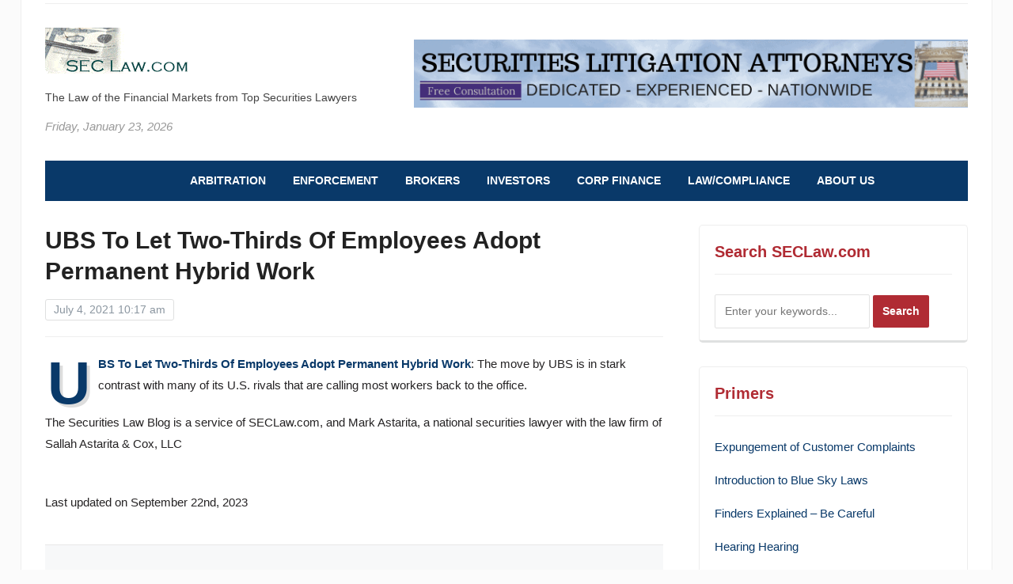

--- FILE ---
content_type: text/html; charset=UTF-8
request_url: https://seclaw.com/ubs-to-let-two-thirds-of-employees-adopt-permanent-hybrid-work/
body_size: 22613
content:
<!DOCTYPE html>
<html lang="en-US" prefix="og: https://ogp.me/ns#">
<head><link href="//stats.wp.com" rel="dns-prefetch" crossorigin><link href="//www.wpzoom.com" rel="dns-prefetch" crossorigin><link href="//www.facebook.com" rel="dns-prefetch" crossorigin><link href="//twitter.com" rel="dns-prefetch" crossorigin><link href="//seclaw.blogspot.com" rel="dns-prefetch" crossorigin><link href="//www.sallahlaw.com" rel="dns-prefetch" crossorigin><link href="//visitor.r20.constantcontact.com" rel="dns-prefetch" crossorigin><link href="//widgets.wp.com" rel="dns-prefetch" crossorigin><link href="//feeds.feedburner.com" rel="dns-prefetch" crossorigin><link href="//www.fa-mag.com" rel="dns-prefetch" crossorigin><link href="//www.seclaw.com" rel="dns-prefetch" crossorigin><link href="//www.securitieslawyer.us" rel="dns-prefetch" crossorigin><link href="//www.googletagmanager.com" rel="dns-prefetch" crossorigin><link href="//gmpg.org" rel="dns-prefetch" crossorigin><link href="//seclaw.rapidload-cdn.io" rel="dns-prefetch" crossorigin><link href="https://seclaw.rapidload-cdn.io/" rel="preconnect" crossorigin><meta charset="UTF-8"><script  type="text/javascript">if(navigator.userAgent.match(/MSIE|Internet Explorer/i)||navigator.userAgent.match(/Trident\/7\..*?rv:11/i)){var href=document.location.href;if(!href.match(/[?&]nowprocket/))if(href.indexOf("?")==-1)if(href.indexOf("#")==-1)document.location.href=href+"?nowprocket=1";else document.location.href=href.replace("#","?nowprocket=1#");else if(href.indexOf("#")==-1)document.location.href=href+"&nowprocket=1";else document.location.href=href.replace("#","&nowprocket=1#");};
</script><script type="text/javascript">(()=>{class RocketLazyLoadScripts{constructor(){this.v="2.0.4",this.userEvents=["keydown","keyup","mousedown","mouseup","mousemove","mouseover","mouseout","touchmove","touchstart","touchend","touchcancel","wheel","click","dblclick","input"],this.attributeEvents=["onblur","onclick","oncontextmenu","ondblclick","onfocus","onmousedown","onmouseenter","onmouseleave","onmousemove","onmouseout","onmouseover","onmouseup","onmousewheel","onscroll","onsubmit"]}async t(){this.i(),this.o(),/iP(ad|hone)/.test(navigator.userAgent)&&this.h(),this.u(),this.l(this),this.m(),this.k(this),this.p(this),this._(),await Promise.all([this.R(),this.L()]),this.lastBreath=Date.now(),this.S(this),this.P(),this.D(),this.O(),this.M(),await this.C(this.delayedScripts.normal),await this.C(this.delayedScripts.defer),await this.C(this.delayedScripts.async),await this.T(),await this.F(),await this.j(),await this.A(),window.dispatchEvent(new Event("rocket-allScriptsLoaded")),this.everythingLoaded=!0,this.lastTouchEnd&&await new Promise(t=>setTimeout(t,500-Date.now()+this.lastTouchEnd)),this.I(),this.H(),this.U(),this.W()}i(){this.CSPIssue=sessionStorage.getItem("rocketCSPIssue"),document.addEventListener("securitypolicyviolation",t=>{this.CSPIssue||"script-src-elem"!==t.violatedDirective||"data"!==t.blockedURI||(this.CSPIssue=!0,sessionStorage.setItem("rocketCSPIssue",!0))},{isRocket:!0})}o(){window.addEventListener("pageshow",t=>{this.persisted=t.persisted,this.realWindowLoadedFired=!0},{isRocket:!0}),window.addEventListener("pagehide",()=>{this.onFirstUserAction=null},{isRocket:!0})}h(){let t;function e(e){t=e}window.addEventListener("touchstart",e,{isRocket:!0}),window.addEventListener("touchend",function i(o){o.changedTouches[0]&&t.changedTouches[0]&&Math.abs(o.changedTouches[0].pageX-t.changedTouches[0].pageX)<10&&Math.abs(o.changedTouches[0].pageY-t.changedTouches[0].pageY)<10&&o.timeStamp-t.timeStamp<200&&(window.removeEventListener("touchstart",e,{isRocket:!0}),window.removeEventListener("touchend",i,{isRocket:!0}),"INPUT"===o.target.tagName&&"text"===o.target.type||(o.target.dispatchEvent(new TouchEvent("touchend",{target:o.target,bubbles:!0})),o.target.dispatchEvent(new MouseEvent("mouseover",{target:o.target,bubbles:!0})),o.target.dispatchEvent(new PointerEvent("click",{target:o.target,bubbles:!0,cancelable:!0,detail:1,clientX:o.changedTouches[0].clientX,clientY:o.changedTouches[0].clientY})),event.preventDefault()))},{isRocket:!0})}q(t){this.userActionTriggered||("mousemove"!==t.type||this.firstMousemoveIgnored?"keyup"===t.type||"mouseover"===t.type||"mouseout"===t.type||(this.userActionTriggered=!0,this.onFirstUserAction&&this.onFirstUserAction()):this.firstMousemoveIgnored=!0),"click"===t.type&&t.preventDefault(),t.stopPropagation(),t.stopImmediatePropagation(),"touchstart"===this.lastEvent&&"touchend"===t.type&&(this.lastTouchEnd=Date.now()),"click"===t.type&&(this.lastTouchEnd=0),this.lastEvent=t.type,t.composedPath&&t.composedPath()[0].getRootNode()instanceof ShadowRoot&&(t.rocketTarget=t.composedPath()[0]),this.savedUserEvents.push(t)}u(){this.savedUserEvents=[],this.userEventHandler=this.q.bind(this),this.userEvents.forEach(t=>window.addEventListener(t,this.userEventHandler,{passive:!1,isRocket:!0})),document.addEventListener("visibilitychange",this.userEventHandler,{isRocket:!0})}U(){this.userEvents.forEach(t=>window.removeEventListener(t,this.userEventHandler,{passive:!1,isRocket:!0})),document.removeEventListener("visibilitychange",this.userEventHandler,{isRocket:!0}),this.savedUserEvents.forEach(t=>{(t.rocketTarget||t.target).dispatchEvent(new window[t.constructor.name](t.type,t))})}m(){const t="return false",e=Array.from(this.attributeEvents,t=>"data-rocket-"+t),i="["+this.attributeEvents.join("],[")+"]",o="[data-rocket-"+this.attributeEvents.join("],[data-rocket-")+"]",s=(e,i,o)=>{o&&o!==t&&(e.setAttribute("data-rocket-"+i,o),e["rocket"+i]=new Function("event",o),e.setAttribute(i,t))};new MutationObserver(t=>{for(const n of t)"attributes"===n.type&&(n.attributeName.startsWith("data-rocket-")||this.everythingLoaded?n.attributeName.startsWith("data-rocket-")&&this.everythingLoaded&&this.N(n.target,n.attributeName.substring(12)):s(n.target,n.attributeName,n.target.getAttribute(n.attributeName))),"childList"===n.type&&n.addedNodes.forEach(t=>{if(t.nodeType===Node.ELEMENT_NODE)if(this.everythingLoaded)for(const i of[t,...t.querySelectorAll(o)])for(const t of i.getAttributeNames())e.includes(t)&&this.N(i,t.substring(12));else for(const e of[t,...t.querySelectorAll(i)])for(const t of e.getAttributeNames())this.attributeEvents.includes(t)&&s(e,t,e.getAttribute(t))})}).observe(document,{subtree:!0,childList:!0,attributeFilter:[...this.attributeEvents,...e]})}I(){this.attributeEvents.forEach(t=>{document.querySelectorAll("[data-rocket-"+t+"]").forEach(e=>{this.N(e,t)})})}N(t,e){const i=t.getAttribute("data-rocket-"+e);i&&(t.setAttribute(e,i),t.removeAttribute("data-rocket-"+e))}k(t){Object.defineProperty(HTMLElement.prototype,"onclick",{get(){return this.rocketonclick||null},set(e){this.rocketonclick=e,this.setAttribute(t.everythingLoaded?"onclick":"data-rocket-onclick","this.rocketonclick(event)")}})}S(t){function e(e,i){let o=e[i];e[i]=null,Object.defineProperty(e,i,{get:()=>o,set(s){t.everythingLoaded?o=s:e["rocket"+i]=o=s}})}e(document,"onreadystatechange"),e(window,"onload"),e(window,"onpageshow");try{Object.defineProperty(document,"readyState",{get:()=>t.rocketReadyState,set(e){t.rocketReadyState=e},configurable:!0}),document.readyState="loading"}catch(t){console.log("WPRocket DJE readyState conflict, bypassing")}}l(t){this.originalAddEventListener=EventTarget.prototype.addEventListener,this.originalRemoveEventListener=EventTarget.prototype.removeEventListener,this.savedEventListeners=[],EventTarget.prototype.addEventListener=function(e,i,o){o&&o.isRocket||!t.B(e,this)&&!t.userEvents.includes(e)||t.B(e,this)&&!t.userActionTriggered||e.startsWith("rocket-")||t.everythingLoaded?t.originalAddEventListener.call(this,e,i,o):(t.savedEventListeners.push({target:this,remove:!1,type:e,func:i,options:o}),"mouseenter"!==e&&"mouseleave"!==e||t.originalAddEventListener.call(this,e,t.savedUserEvents.push,o))},EventTarget.prototype.removeEventListener=function(e,i,o){o&&o.isRocket||!t.B(e,this)&&!t.userEvents.includes(e)||t.B(e,this)&&!t.userActionTriggered||e.startsWith("rocket-")||t.everythingLoaded?t.originalRemoveEventListener.call(this,e,i,o):t.savedEventListeners.push({target:this,remove:!0,type:e,func:i,options:o})}}J(t,e){this.savedEventListeners=this.savedEventListeners.filter(i=>{let o=i.type,s=i.target||window;return e!==o||t!==s||(this.B(o,s)&&(i.type="rocket-"+o),this.$(i),!1)})}H(){EventTarget.prototype.addEventListener=this.originalAddEventListener,EventTarget.prototype.removeEventListener=this.originalRemoveEventListener,this.savedEventListeners.forEach(t=>this.$(t))}$(t){t.remove?this.originalRemoveEventListener.call(t.target,t.type,t.func,t.options):this.originalAddEventListener.call(t.target,t.type,t.func,t.options)}p(t){let e;function i(e){return t.everythingLoaded?e:e.split(" ").map(t=>"load"===t||t.startsWith("load.")?"rocket-jquery-load":t).join(" ")}function o(o){function s(e){const s=o.fn[e];o.fn[e]=o.fn.init.prototype[e]=function(){return this[0]===window&&t.userActionTriggered&&("string"==typeof arguments[0]||arguments[0]instanceof String?arguments[0]=i(arguments[0]):"object"==typeof arguments[0]&&Object.keys(arguments[0]).forEach(t=>{const e=arguments[0][t];delete arguments[0][t],arguments[0][i(t)]=e})),s.apply(this,arguments),this}}if(o&&o.fn&&!t.allJQueries.includes(o)){const e={DOMContentLoaded:[],"rocket-DOMContentLoaded":[]};for(const t in e)document.addEventListener(t,()=>{e[t].forEach(t=>t())},{isRocket:!0});o.fn.ready=o.fn.init.prototype.ready=function(i){function s(){parseInt(o.fn.jquery)>2?setTimeout(()=>i.bind(document)(o)):i.bind(document)(o)}return"function"==typeof i&&(t.realDomReadyFired?!t.userActionTriggered||t.fauxDomReadyFired?s():e["rocket-DOMContentLoaded"].push(s):e.DOMContentLoaded.push(s)),o([])},s("on"),s("one"),s("off"),t.allJQueries.push(o)}e=o}t.allJQueries=[],o(window.jQuery),Object.defineProperty(window,"jQuery",{get:()=>e,set(t){o(t)}})}P(){const t=new Map;document.write=document.writeln=function(e){const i=document.currentScript,o=document.createRange(),s=i.parentElement;let n=t.get(i);void 0===n&&(n=i.nextSibling,t.set(i,n));const c=document.createDocumentFragment();o.setStart(c,0),c.appendChild(o.createContextualFragment(e)),s.insertBefore(c,n)}}async R(){return new Promise(t=>{this.userActionTriggered?t():this.onFirstUserAction=t})}async L(){return new Promise(t=>{document.addEventListener("DOMContentLoaded",()=>{this.realDomReadyFired=!0,t()},{isRocket:!0})})}async j(){return this.realWindowLoadedFired?Promise.resolve():new Promise(t=>{window.addEventListener("load",t,{isRocket:!0})})}M(){this.pendingScripts=[];this.scriptsMutationObserver=new MutationObserver(t=>{for(const e of t)e.addedNodes.forEach(t=>{"SCRIPT"!==t.tagName||t.noModule||t.isWPRocket||this.pendingScripts.push({script:t,promise:new Promise(e=>{const i=()=>{const i=this.pendingScripts.findIndex(e=>e.script===t);i>=0&&this.pendingScripts.splice(i,1),e()};t.addEventListener("load",i,{isRocket:!0}),t.addEventListener("error",i,{isRocket:!0}),setTimeout(i,1e3)})})})}),this.scriptsMutationObserver.observe(document,{childList:!0,subtree:!0})}async F(){await this.X(),this.pendingScripts.length?(await this.pendingScripts[0].promise,await this.F()):this.scriptsMutationObserver.disconnect()}D(){this.delayedScripts={normal:[],async:[],defer:[]},document.querySelectorAll("script[type$=rocketlazyloadscript]").forEach(t=>{t.hasAttribute("data-rocket-src")?t.hasAttribute("async")&&!1!==t.async?this.delayedScripts.async.push(t):t.hasAttribute("defer")&&!1!==t.defer||"module"===t.getAttribute("data-rocket-type")?this.delayedScripts.defer.push(t):this.delayedScripts.normal.push(t):this.delayedScripts.normal.push(t)})}async _(){await this.L();let t=[];document.querySelectorAll("script[type$=rocketlazyloadscript][data-rocket-src]").forEach(e=>{let i=e.getAttribute("data-rocket-src");if(i&&!i.startsWith("data:")){i.startsWith("//")&&(i=location.protocol+i);try{const o=new URL(i).origin;o!==location.origin&&t.push({src:o,crossOrigin:e.crossOrigin||"module"===e.getAttribute("data-rocket-type")})}catch(t){}}}),t=[...new Map(t.map(t=>[JSON.stringify(t),t])).values()],this.Y(t,"preconnect")}async G(t){if(await this.K(),!0!==t.noModule||!("noModule"in HTMLScriptElement.prototype))return new Promise(e=>{let i;function o(){(i||t).setAttribute("data-rocket-status","executed"),e()}try{if(navigator.userAgent.includes("Firefox/")||""===navigator.vendor||this.CSPIssue)i=document.createElement("script"),[...t.attributes].forEach(t=>{let e=t.nodeName;"type"!==e&&("data-rocket-type"===e&&(e="type"),"data-rocket-src"===e&&(e="src"),i.setAttribute(e,t.nodeValue))}),t.text&&(i.text=t.text),t.nonce&&(i.nonce=t.nonce),i.hasAttribute("src")?(i.addEventListener("load",o,{isRocket:!0}),i.addEventListener("error",()=>{i.setAttribute("data-rocket-status","failed-network"),e()},{isRocket:!0}),setTimeout(()=>{i.isConnected||e()},1)):(i.text=t.text,o()),i.isWPRocket=!0,t.parentNode.replaceChild(i,t);else{const i=t.getAttribute("data-rocket-type"),s=t.getAttribute("data-rocket-src");i?(t.type=i,t.removeAttribute("data-rocket-type")):t.removeAttribute("type"),t.addEventListener("load",o,{isRocket:!0}),t.addEventListener("error",i=>{this.CSPIssue&&i.target.src.startsWith("data:")?(console.log("WPRocket: CSP fallback activated"),t.removeAttribute("src"),this.G(t).then(e)):(t.setAttribute("data-rocket-status","failed-network"),e())},{isRocket:!0}),s?(t.fetchPriority="high",t.removeAttribute("data-rocket-src"),t.src=s):t.src="data:text/javascript;base64,"+window.btoa(unescape(encodeURIComponent(t.text)))}}catch(i){t.setAttribute("data-rocket-status","failed-transform"),e()}});t.setAttribute("data-rocket-status","skipped")}async C(t){const e=t.shift();return e?(e.isConnected&&await this.G(e),this.C(t)):Promise.resolve()}O(){this.Y([...this.delayedScripts.normal,...this.delayedScripts.defer,...this.delayedScripts.async],"preload")}Y(t,e){this.trash=this.trash||[];let i=!0;var o=document.createDocumentFragment();t.forEach(t=>{const s=t.getAttribute&&t.getAttribute("data-rocket-src")||t.src;if(s&&!s.startsWith("data:")){const n=document.createElement("link");n.href=s,n.rel=e,"preconnect"!==e&&(n.as="script",n.fetchPriority=i?"high":"low"),t.getAttribute&&"module"===t.getAttribute("data-rocket-type")&&(n.crossOrigin=!0),t.crossOrigin&&(n.crossOrigin=t.crossOrigin),t.integrity&&(n.integrity=t.integrity),t.nonce&&(n.nonce=t.nonce),o.appendChild(n),this.trash.push(n),i=!1}}),document.head.appendChild(o)}W(){this.trash.forEach(t=>t.remove())}async T(){try{document.readyState="interactive"}catch(t){}this.fauxDomReadyFired=!0;try{await this.K(),this.J(document,"readystatechange"),document.dispatchEvent(new Event("rocket-readystatechange")),await this.K(),document.rocketonreadystatechange&&document.rocketonreadystatechange(),await this.K(),this.J(document,"DOMContentLoaded"),document.dispatchEvent(new Event("rocket-DOMContentLoaded")),await this.K(),this.J(window,"DOMContentLoaded"),window.dispatchEvent(new Event("rocket-DOMContentLoaded"))}catch(t){console.error(t)}}async A(){try{document.readyState="complete"}catch(t){}try{await this.K(),this.J(document,"readystatechange"),document.dispatchEvent(new Event("rocket-readystatechange")),await this.K(),document.rocketonreadystatechange&&document.rocketonreadystatechange(),await this.K(),this.J(window,"load"),window.dispatchEvent(new Event("rocket-load")),await this.K(),window.rocketonload&&window.rocketonload(),await this.K(),this.allJQueries.forEach(t=>t(window).trigger("rocket-jquery-load")),await this.K(),this.J(window,"pageshow");const t=new Event("rocket-pageshow");t.persisted=this.persisted,window.dispatchEvent(t),await this.K(),window.rocketonpageshow&&window.rocketonpageshow({persisted:this.persisted})}catch(t){console.error(t)}}async K(){Date.now()-this.lastBreath>45&&(await this.X(),this.lastBreath=Date.now())}async X(){return document.hidden?new Promise(t=>setTimeout(t)):new Promise(t=>requestAnimationFrame(t))}B(t,e){return e===document&&"readystatechange"===t||(e===document&&"DOMContentLoaded"===t||(e===window&&"DOMContentLoaded"===t||(e===window&&"load"===t||e===window&&"pageshow"===t)))}static run(){(new RocketLazyLoadScripts).t()}}RocketLazyLoadScripts.run()})();</script>
	
	<meta name="viewport" content="width=device-width, initial-scale=1.0">
	<link rel="profile" href="http://gmpg.org/xfn/11">
	<link rel="pingback" href="https://seclaw.com/xmlrpc.php">

	
<!-- Search Engine Optimization by Rank Math PRO - https://rankmath.com/ -->
<title>UBS To Let Two-Thirds Of Employees Adopt Permanent Hybrid Work - SECLaw</title>
<meta name="description" content="UBS To Let Two-Thirds Of Employees Adopt Permanent Hybrid Work - news from SECLaw"/>
<meta name="robots" content="follow, index, max-snippet:-1, max-video-preview:-1, max-image-preview:large"/>
<link rel="canonical" href="https://seclaw.com/ubs-to-let-two-thirds-of-employees-adopt-permanent-hybrid-work/" />
<meta property="og:locale" content="en_US" />
<meta property="og:type" content="article" />
<meta property="og:title" content="UBS To Let Two-Thirds Of Employees Adopt Permanent Hybrid Work - SECLaw" />
<meta property="og:description" content="UBS To Let Two-Thirds Of Employees Adopt Permanent Hybrid Work - news from SECLaw" />
<meta property="og:url" content="https://seclaw.com/ubs-to-let-two-thirds-of-employees-adopt-permanent-hybrid-work/" />
<meta property="og:site_name" content="The Securities Law Home Page" />
<meta property="article:publisher" content="https://www.facebook.com/seclaw.us" />
<meta property="article:tag" content="Securities Law" />
<meta property="article:section" content="News" />
<meta property="og:updated_time" content="2023-09-22T13:34:07+00:00" />
<meta property="og:image" content="https://seclaw.com/wp-content/uploads/2017/07/shutterstock_76036825.jpg" />
<meta property="og:image:secure_url" content="https://seclaw.com/wp-content/uploads/2017/07/shutterstock_76036825.jpg" />
<meta property="og:image:width" content="500" />
<meta property="og:image:height" content="332" />
<meta property="og:image:alt" content="Securities, Lawyer, Attorney" />
<meta property="og:image:type" content="image/jpeg" />
<meta property="article:published_time" content="2021-07-04T10:17:03+00:00" />
<meta property="article:modified_time" content="2023-09-22T13:34:07+00:00" />
<meta name="twitter:card" content="summary_large_image" />
<meta name="twitter:title" content="UBS To Let Two-Thirds Of Employees Adopt Permanent Hybrid Work - SECLaw" />
<meta name="twitter:description" content="UBS To Let Two-Thirds Of Employees Adopt Permanent Hybrid Work - news from SECLaw" />
<meta name="twitter:image" content="https://seclaw.com/wp-content/uploads/2017/07/shutterstock_76036825.jpg" />
<meta name="twitter:label1" content="Written by" />
<meta name="twitter:data1" content="SECLaw Staff" />
<meta name="twitter:label2" content="Time to read" />
<meta name="twitter:data2" content="Less than a minute" />
<script type="application/ld+json" class="rank-math-schema-pro">{"@context":"https://schema.org","@graph":[{"@type":["Person","Organization"],"@id":"https://seclaw.com/#person","name":"SEClaw.com","sameAs":["https://www.facebook.com/seclaw.us"],"logo":{"@type":"ImageObject","@id":"https://seclaw.com/#logo","url":"https://seclaw.com/wp-content/uploads/2020/08/cropped-lettercube-1.gif","contentUrl":"https://seclaw.com/wp-content/uploads/2020/08/cropped-lettercube-1.gif","caption":"The Securities Law Home Page","inLanguage":"en-US","width":"191","height":"61"},"image":{"@type":"ImageObject","@id":"https://seclaw.com/#logo","url":"https://seclaw.com/wp-content/uploads/2020/08/cropped-lettercube-1.gif","contentUrl":"https://seclaw.com/wp-content/uploads/2020/08/cropped-lettercube-1.gif","caption":"The Securities Law Home Page","inLanguage":"en-US","width":"191","height":"61"}},{"@type":"WebSite","@id":"https://seclaw.com/#website","url":"https://seclaw.com","name":"The Securities Law Home Page","alternateName":"SECLaw.com","publisher":{"@id":"https://seclaw.com/#person"},"inLanguage":"en-US"},{"@type":"ImageObject","@id":"http://feeds.feedburner.com/~r/Seclaw/~4/ZcLeEZG3lik","url":"http://feeds.feedburner.com/~r/Seclaw/~4/ZcLeEZG3lik","width":"200","height":"200","inLanguage":"en-US"},{"@type":"BreadcrumbList","@id":"https://seclaw.com/ubs-to-let-two-thirds-of-employees-adopt-permanent-hybrid-work/#breadcrumb","itemListElement":[{"@type":"ListItem","position":"1","item":{"@id":"https://seclaw.com","name":"Home"}},{"@type":"ListItem","position":"2","item":{"@id":"https://seclaw.com/news/","name":"News"}},{"@type":"ListItem","position":"3","item":{"@id":"https://seclaw.com/ubs-to-let-two-thirds-of-employees-adopt-permanent-hybrid-work/","name":"UBS To Let Two-Thirds Of Employees Adopt Permanent Hybrid Work"}}]},{"@type":"WebPage","@id":"https://seclaw.com/ubs-to-let-two-thirds-of-employees-adopt-permanent-hybrid-work/#webpage","url":"https://seclaw.com/ubs-to-let-two-thirds-of-employees-adopt-permanent-hybrid-work/","name":"UBS To Let Two-Thirds Of Employees Adopt Permanent Hybrid Work - SECLaw","datePublished":"2021-07-04T10:17:03+00:00","dateModified":"2023-09-22T13:34:07+00:00","isPartOf":{"@id":"https://seclaw.com/#website"},"primaryImageOfPage":{"@id":"http://feeds.feedburner.com/~r/Seclaw/~4/ZcLeEZG3lik"},"inLanguage":"en-US","breadcrumb":{"@id":"https://seclaw.com/ubs-to-let-two-thirds-of-employees-adopt-permanent-hybrid-work/#breadcrumb"}},{"@type":"Person","@id":"https://seclaw.com/author/sec-staff/","name":"SECLaw Staff","url":"https://seclaw.com/author/sec-staff/","image":{"@type":"ImageObject","@id":"https://secure.gravatar.com/avatar/0b8b2ad18d06a1b7aaa946a8dcca895250c4a4b0bc68004ba2232a31b14fc049?s=96&amp;d=mm&amp;r=g","url":"https://secure.gravatar.com/avatar/0b8b2ad18d06a1b7aaa946a8dcca895250c4a4b0bc68004ba2232a31b14fc049?s=96&amp;d=mm&amp;r=g","caption":"SECLaw Staff","inLanguage":"en-US"}},{"@type":"Article","headline":"UBS To Let Two-Thirds Of Employees Adopt Permanent Hybrid Work - SECLaw","datePublished":"2021-07-04T10:17:03+00:00","dateModified":"2023-09-22T13:34:07+00:00","articleSection":"News","author":{"@id":"https://seclaw.com/author/sec-staff/","name":"SECLaw Staff"},"publisher":{"@id":"https://seclaw.com/#person"},"description":"UBS To Let Two-Thirds Of Employees Adopt Permanent Hybrid Work - news from SECLaw","name":"UBS To Let Two-Thirds Of Employees Adopt Permanent Hybrid Work - SECLaw","@id":"https://seclaw.com/ubs-to-let-two-thirds-of-employees-adopt-permanent-hybrid-work/#richSnippet","isPartOf":{"@id":"https://seclaw.com/ubs-to-let-two-thirds-of-employees-adopt-permanent-hybrid-work/#webpage"},"image":{"@id":"http://feeds.feedburner.com/~r/Seclaw/~4/ZcLeEZG3lik"},"inLanguage":"en-US","mainEntityOfPage":{"@id":"https://seclaw.com/ubs-to-let-two-thirds-of-employees-adopt-permanent-hybrid-work/#webpage"}}]}</script>
<!-- /Rank Math WordPress SEO plugin -->

<link rel='dns-prefetch' href='//stats.wp.com' />
<link rel='dns-prefetch' href='//widgets.wp.com' />
<link rel='dns-prefetch' href='//s0.wp.com' />
<link rel='dns-prefetch' href='//0.gravatar.com' />
<link rel='dns-prefetch' href='//1.gravatar.com' />
<link rel='dns-prefetch' href='//2.gravatar.com' />
<link rel="alternate" type="application/rss+xml" title="SECLaw &raquo; Feed" href="https://seclaw.com/feed/" />
<link rel="alternate" type="application/rss+xml" title="SECLaw &raquo; Comments Feed" href="https://seclaw.com/comments/feed/" />
<link rel="alternate" title="oEmbed (JSON)" type="application/json+oembed" href="https://seclaw.com/wp-json/oembed/1.0/embed?url=https%3A%2F%2Fseclaw.com%2Fubs-to-let-two-thirds-of-employees-adopt-permanent-hybrid-work%2F" />
<link rel="alternate" title="oEmbed (XML)" type="text/xml+oembed" href="https://seclaw.com/wp-json/oembed/1.0/embed?url=https%3A%2F%2Fseclaw.com%2Fubs-to-let-two-thirds-of-employees-adopt-permanent-hybrid-work%2F&amp;format=xml" />
<style id='wp-img-auto-sizes-contain-inline-css' type='text/css'>img:is([sizes=auto i],[sizes^="auto," i]){contain-intrinsic-size:3000px 1500px}</style>
<style id='wp-emoji-styles-inline-css' type='text/css'>img.wp-smiley,img.emoji{display:inline!important;border:none!important;box-shadow:none!important;height:1em!important;width:1em!important;margin:0 0.07em!important;vertical-align:-0.1em!important;background:none!important;padding:0!important}</style>
<style id='wp-block-library-inline-css' type='text/css'>:root{--wp-block-synced-color:#7a00df;--wp-block-synced-color--rgb:122,0,223;--wp-bound-block-color:var(--wp-block-synced-color);--wp-editor-canvas-background:#ddd;--wp-admin-theme-color:#007cba;--wp-admin-theme-color--rgb:0,124,186;--wp-admin-theme-color-darker-10:#006ba1;--wp-admin-theme-color-darker-10--rgb:0,107,160.5;--wp-admin-theme-color-darker-20:#005a87;--wp-admin-theme-color-darker-20--rgb:0,90,135;--wp-admin-border-width-focus:2px}@media (min-resolution:192dpi){:root{--wp-admin-border-width-focus:1.5px}}.wp-element-button{cursor:pointer}:root .has-very-light-gray-background-color{background-color:#eee}:root .has-very-dark-gray-background-color{background-color:#313131}:root .has-very-light-gray-color{color:#eee}:root .has-very-dark-gray-color{color:#313131}:root .has-vivid-green-cyan-to-vivid-cyan-blue-gradient-background{background:linear-gradient(135deg,#00d084,#0693e3)}:root .has-purple-crush-gradient-background{background:linear-gradient(135deg,#34e2e4,#4721fb 50%,#ab1dfe)}:root .has-hazy-dawn-gradient-background{background:linear-gradient(135deg,#faaca8,#dad0ec)}:root .has-subdued-olive-gradient-background{background:linear-gradient(135deg,#fafae1,#67a671)}:root .has-atomic-cream-gradient-background{background:linear-gradient(135deg,#fdd79a,#004a59)}:root .has-nightshade-gradient-background{background:linear-gradient(135deg,#330968,#31cdcf)}:root .has-midnight-gradient-background{background:linear-gradient(135deg,#020381,#2874fc)}:root{--wp--preset--font-size--normal:16px;--wp--preset--font-size--huge:42px}.has-regular-font-size{font-size:1em}.has-larger-font-size{font-size:2.625em}.has-normal-font-size{font-size:var(--wp--preset--font-size--normal)}.has-huge-font-size{font-size:var(--wp--preset--font-size--huge)}.has-text-align-center{text-align:center}.has-text-align-left{text-align:left}.has-text-align-right{text-align:right}.has-fit-text{white-space:nowrap!important}#end-resizable-editor-section{display:none}.aligncenter{clear:both}.items-justified-left{justify-content:flex-start}.items-justified-center{justify-content:center}.items-justified-right{justify-content:flex-end}.items-justified-space-between{justify-content:space-between}.screen-reader-text{border:0;clip-path:inset(50%);height:1px;margin:-1px;overflow:hidden;padding:0;position:absolute;width:1px;word-wrap:normal!important}.screen-reader-text:focus{background-color:#ddd;clip-path:none;color:#444;display:block;font-size:1em;height:auto;left:5px;line-height:normal;padding:15px 23px 14px;text-decoration:none;top:5px;width:auto;z-index:100000}html :where(.has-border-color){border-style:solid}html :where([style*=border-top-color]){border-top-style:solid}html :where([style*=border-right-color]){border-right-style:solid}html :where([style*=border-bottom-color]){border-bottom-style:solid}html :where([style*=border-left-color]){border-left-style:solid}html :where([style*=border-width]){border-style:solid}html :where([style*=border-top-width]){border-top-style:solid}html :where([style*=border-right-width]){border-right-style:solid}html :where([style*=border-bottom-width]){border-bottom-style:solid}html :where([style*=border-left-width]){border-left-style:solid}html :where(img[class*=wp-image-]){height:auto;max-width:100%}:where(figure){margin:0 0 1em}html :where(.is-position-sticky){--wp-admin--admin-bar--position-offset:var(--wp-admin--admin-bar--height,0px)}@media screen and (max-width:600px){html :where(.is-position-sticky){--wp-admin--admin-bar--position-offset:0px}}</style><style id='global-styles-inline-css' type='text/css'>:root{--wp--preset--aspect-ratio--square:1;--wp--preset--aspect-ratio--4-3:4/3;--wp--preset--aspect-ratio--3-4:3/4;--wp--preset--aspect-ratio--3-2:3/2;--wp--preset--aspect-ratio--2-3:2/3;--wp--preset--aspect-ratio--16-9:16/9;--wp--preset--aspect-ratio--9-16:9/16;--wp--preset--color--black:#000000;--wp--preset--color--cyan-bluish-gray:#abb8c3;--wp--preset--color--white:#ffffff;--wp--preset--color--pale-pink:#f78da7;--wp--preset--color--vivid-red:#cf2e2e;--wp--preset--color--luminous-vivid-orange:#ff6900;--wp--preset--color--luminous-vivid-amber:#fcb900;--wp--preset--color--light-green-cyan:#7bdcb5;--wp--preset--color--vivid-green-cyan:#00d084;--wp--preset--color--pale-cyan-blue:#8ed1fc;--wp--preset--color--vivid-cyan-blue:#0693e3;--wp--preset--color--vivid-purple:#9b51e0;--wp--preset--gradient--vivid-cyan-blue-to-vivid-purple:linear-gradient(135deg,rgb(6,147,227) 0%,rgb(155,81,224) 100%);--wp--preset--gradient--light-green-cyan-to-vivid-green-cyan:linear-gradient(135deg,rgb(122,220,180) 0%,rgb(0,208,130) 100%);--wp--preset--gradient--luminous-vivid-amber-to-luminous-vivid-orange:linear-gradient(135deg,rgb(252,185,0) 0%,rgb(255,105,0) 100%);--wp--preset--gradient--luminous-vivid-orange-to-vivid-red:linear-gradient(135deg,rgb(255,105,0) 0%,rgb(207,46,46) 100%);--wp--preset--gradient--very-light-gray-to-cyan-bluish-gray:linear-gradient(135deg,rgb(238,238,238) 0%,rgb(169,184,195) 100%);--wp--preset--gradient--cool-to-warm-spectrum:linear-gradient(135deg,rgb(74,234,220) 0%,rgb(151,120,209) 20%,rgb(207,42,186) 40%,rgb(238,44,130) 60%,rgb(251,105,98) 80%,rgb(254,248,76) 100%);--wp--preset--gradient--blush-light-purple:linear-gradient(135deg,rgb(255,206,236) 0%,rgb(152,150,240) 100%);--wp--preset--gradient--blush-bordeaux:linear-gradient(135deg,rgb(254,205,165) 0%,rgb(254,45,45) 50%,rgb(107,0,62) 100%);--wp--preset--gradient--luminous-dusk:linear-gradient(135deg,rgb(255,203,112) 0%,rgb(199,81,192) 50%,rgb(65,88,208) 100%);--wp--preset--gradient--pale-ocean:linear-gradient(135deg,rgb(255,245,203) 0%,rgb(182,227,212) 50%,rgb(51,167,181) 100%);--wp--preset--gradient--electric-grass:linear-gradient(135deg,rgb(202,248,128) 0%,rgb(113,206,126) 100%);--wp--preset--gradient--midnight:linear-gradient(135deg,rgb(2,3,129) 0%,rgb(40,116,252) 100%);--wp--preset--font-size--small:13px;--wp--preset--font-size--medium:20px;--wp--preset--font-size--large:36px;--wp--preset--font-size--x-large:42px;--wp--preset--spacing--20:0.44rem;--wp--preset--spacing--30:0.67rem;--wp--preset--spacing--40:1rem;--wp--preset--spacing--50:1.5rem;--wp--preset--spacing--60:2.25rem;--wp--preset--spacing--70:3.38rem;--wp--preset--spacing--80:5.06rem;--wp--preset--shadow--natural:6px 6px 9px rgba(0, 0, 0, 0.2);--wp--preset--shadow--deep:12px 12px 50px rgba(0, 0, 0, 0.4);--wp--preset--shadow--sharp:6px 6px 0px rgba(0, 0, 0, 0.2);--wp--preset--shadow--outlined:6px 6px 0px -3px rgb(255, 255, 255), 6px 6px rgb(0, 0, 0);--wp--preset--shadow--crisp:6px 6px 0px rgb(0, 0, 0)}:where(.is-layout-flex){gap:.5em}:where(.is-layout-grid){gap:.5em}body .is-layout-flex{display:flex}.is-layout-flex{flex-wrap:wrap;align-items:center}.is-layout-flex>:is(*,div){margin:0}body .is-layout-grid{display:grid}.is-layout-grid>:is(*,div){margin:0}:where(.wp-block-columns.is-layout-flex){gap:2em}:where(.wp-block-columns.is-layout-grid){gap:2em}:where(.wp-block-post-template.is-layout-flex){gap:1.25em}:where(.wp-block-post-template.is-layout-grid){gap:1.25em}.has-black-color{color:var(--wp--preset--color--black)!important}.has-cyan-bluish-gray-color{color:var(--wp--preset--color--cyan-bluish-gray)!important}.has-white-color{color:var(--wp--preset--color--white)!important}.has-pale-pink-color{color:var(--wp--preset--color--pale-pink)!important}.has-vivid-red-color{color:var(--wp--preset--color--vivid-red)!important}.has-luminous-vivid-orange-color{color:var(--wp--preset--color--luminous-vivid-orange)!important}.has-luminous-vivid-amber-color{color:var(--wp--preset--color--luminous-vivid-amber)!important}.has-light-green-cyan-color{color:var(--wp--preset--color--light-green-cyan)!important}.has-vivid-green-cyan-color{color:var(--wp--preset--color--vivid-green-cyan)!important}.has-pale-cyan-blue-color{color:var(--wp--preset--color--pale-cyan-blue)!important}.has-vivid-cyan-blue-color{color:var(--wp--preset--color--vivid-cyan-blue)!important}.has-vivid-purple-color{color:var(--wp--preset--color--vivid-purple)!important}.has-black-background-color{background-color:var(--wp--preset--color--black)!important}.has-cyan-bluish-gray-background-color{background-color:var(--wp--preset--color--cyan-bluish-gray)!important}.has-white-background-color{background-color:var(--wp--preset--color--white)!important}.has-pale-pink-background-color{background-color:var(--wp--preset--color--pale-pink)!important}.has-vivid-red-background-color{background-color:var(--wp--preset--color--vivid-red)!important}.has-luminous-vivid-orange-background-color{background-color:var(--wp--preset--color--luminous-vivid-orange)!important}.has-luminous-vivid-amber-background-color{background-color:var(--wp--preset--color--luminous-vivid-amber)!important}.has-light-green-cyan-background-color{background-color:var(--wp--preset--color--light-green-cyan)!important}.has-vivid-green-cyan-background-color{background-color:var(--wp--preset--color--vivid-green-cyan)!important}.has-pale-cyan-blue-background-color{background-color:var(--wp--preset--color--pale-cyan-blue)!important}.has-vivid-cyan-blue-background-color{background-color:var(--wp--preset--color--vivid-cyan-blue)!important}.has-vivid-purple-background-color{background-color:var(--wp--preset--color--vivid-purple)!important}.has-black-border-color{border-color:var(--wp--preset--color--black)!important}.has-cyan-bluish-gray-border-color{border-color:var(--wp--preset--color--cyan-bluish-gray)!important}.has-white-border-color{border-color:var(--wp--preset--color--white)!important}.has-pale-pink-border-color{border-color:var(--wp--preset--color--pale-pink)!important}.has-vivid-red-border-color{border-color:var(--wp--preset--color--vivid-red)!important}.has-luminous-vivid-orange-border-color{border-color:var(--wp--preset--color--luminous-vivid-orange)!important}.has-luminous-vivid-amber-border-color{border-color:var(--wp--preset--color--luminous-vivid-amber)!important}.has-light-green-cyan-border-color{border-color:var(--wp--preset--color--light-green-cyan)!important}.has-vivid-green-cyan-border-color{border-color:var(--wp--preset--color--vivid-green-cyan)!important}.has-pale-cyan-blue-border-color{border-color:var(--wp--preset--color--pale-cyan-blue)!important}.has-vivid-cyan-blue-border-color{border-color:var(--wp--preset--color--vivid-cyan-blue)!important}.has-vivid-purple-border-color{border-color:var(--wp--preset--color--vivid-purple)!important}.has-vivid-cyan-blue-to-vivid-purple-gradient-background{background:var(--wp--preset--gradient--vivid-cyan-blue-to-vivid-purple)!important}.has-light-green-cyan-to-vivid-green-cyan-gradient-background{background:var(--wp--preset--gradient--light-green-cyan-to-vivid-green-cyan)!important}.has-luminous-vivid-amber-to-luminous-vivid-orange-gradient-background{background:var(--wp--preset--gradient--luminous-vivid-amber-to-luminous-vivid-orange)!important}.has-luminous-vivid-orange-to-vivid-red-gradient-background{background:var(--wp--preset--gradient--luminous-vivid-orange-to-vivid-red)!important}.has-very-light-gray-to-cyan-bluish-gray-gradient-background{background:var(--wp--preset--gradient--very-light-gray-to-cyan-bluish-gray)!important}.has-cool-to-warm-spectrum-gradient-background{background:var(--wp--preset--gradient--cool-to-warm-spectrum)!important}.has-blush-light-purple-gradient-background{background:var(--wp--preset--gradient--blush-light-purple)!important}.has-blush-bordeaux-gradient-background{background:var(--wp--preset--gradient--blush-bordeaux)!important}.has-luminous-dusk-gradient-background{background:var(--wp--preset--gradient--luminous-dusk)!important}.has-pale-ocean-gradient-background{background:var(--wp--preset--gradient--pale-ocean)!important}.has-electric-grass-gradient-background{background:var(--wp--preset--gradient--electric-grass)!important}.has-midnight-gradient-background{background:var(--wp--preset--gradient--midnight)!important}.has-small-font-size{font-size:var(--wp--preset--font-size--small)!important}.has-medium-font-size{font-size:var(--wp--preset--font-size--medium)!important}.has-large-font-size{font-size:var(--wp--preset--font-size--large)!important}.has-x-large-font-size{font-size:var(--wp--preset--font-size--x-large)!important}</style>

<style id='classic-theme-styles-inline-css' type='text/css'>
/*! This file is auto-generated */
.wp-block-button__link{color:#fff;background-color:#32373c;border-radius:9999px;box-shadow:none;text-decoration:none;padding:calc(.667em + 2px) calc(1.333em + 2px);font-size:1.125em}.wp-block-file__button{background:#32373c;color:#fff;text-decoration:none}</style>
<link data-minify="1" rel='stylesheet' id='zoom-theme-utils-css-css' href='https://seclaw.rapidload-cdn.io/wp-content/cache/rapidload/min-css/theme-utils-fb19994114e0.min.css' type='text/css' media='all' data-rpd-minify />
<link data-minify="1" rel='stylesheet' id='chld_thm_cfg_parent-css' href='https://seclaw.rapidload-cdn.io/wp-content/cache/rapidload/min-css/style-0c394d8d5a50.min.css' type='text/css' media='all' data-rpd-minify />
<link data-minify="1" rel='stylesheet' id='tribune-style-css' href='https://seclaw.rapidload-cdn.io/wp-content/cache/rapidload/min-css/style-8720e3d2a10a.min.css' type='text/css' media='all' data-rpd-minify />
<link data-minify="1" rel='stylesheet' id='media-queries-css' href='https://seclaw.rapidload-cdn.io/wp-content/cache/rapidload/min-css/media-queries-fb96eab86070.min.css' type='text/css' media='all' data-rpd-minify />
<link data-minify="1" rel='stylesheet' id='dashicons-css' href='https://seclaw.rapidload-cdn.io/wp-content/cache/min/1/wp-includes/css/dashicons.min.css?ver=1765726675' type='text/css' media='all' />
<link data-minify="1" rel='stylesheet' id='jetpack_likes-css' href='https://seclaw.rapidload-cdn.io/wp-content/cache/rapidload/min-css/style-c2fddb37c917.min.css' type='text/css' media='all' data-rpd-minify />
<link data-minify="1" rel='stylesheet' id='sharedaddy-css' href='https://seclaw.rapidload-cdn.io/wp-content/cache/rapidload/min-css/sharing-0d20728dc138.min.css' type='text/css' media='all' data-rpd-minify />
<link data-minify="1" rel='stylesheet' id='social-logos-css' href='https://seclaw.rapidload-cdn.io/wp-content/cache/min/1/wp-content/plugins/jetpack/_inc/social-logos/social-logos.min.css?ver=1765726680' type='text/css' media='all' />
<script type="rocketlazyloadscript" data-rocket-type="text/javascript" defer data-rocket-src="https://seclaw.com/wp-includes/js/jquery/jquery.min.js?ver=3.7.1" id="jquery-core-js"></script>
<script type="rocketlazyloadscript" data-rocket-type="text/javascript" defer data-rocket-src="https://seclaw.com/wp-includes/js/jquery/jquery-migrate.min.js?ver=3.4.1" id="jquery-migrate-js"></script>
<link rel="https://api.w.org/" href="https://seclaw.com/wp-json/" /><link rel="alternate" title="JSON" type="application/json" href="https://seclaw.com/wp-json/wp/v2/posts/17782" /><link rel="EditURI" type="application/rsd+xml" title="RSD" href="https://seclaw.com/xmlrpc.php?rsd" />

<link rel='shortlink' href='https://seclaw.com/?p=17782' />
	<style>img#wpstats{display:none}</style>
		<meta name="robots" content="index,follow" /><!-- WPZOOM Theme / Framework -->
<meta name="generator" content="Tribune Child 4.2.4.1597857552" />
<meta name="generator" content="WPZOOM Framework 2.0.9" />
<script type="rocketlazyloadscript" data-minify="1" defer data-domain="seclaw.com" data-rocket-src="https://seclaw.com/wp-content/cache/min/1/js/script.js?ver=1765726675"></script>

<!-- Google tag (gtag.js) -->
<script async src="https://www.googletagmanager.com/gtag/js?id=G-K3VJKYCK68" type="text/javascript"></script>
<script  type="text/javascript">window.dataLayer=window.dataLayer||[];
function gtag(){dataLayer.push(arguments);};
document.addEventListener('DOMContentLoaded', function(){ gtag('js',new Date());});
document.addEventListener('DOMContentLoaded', function(){ gtag('config','G-K3VJKYCK68');});
document.addEventListener('DOMContentLoaded', function(){ gtag('config','UA-871289-1');});
</script>

<meta name="viewport" content="width=device-width, initial-scale=1">

<!-- Begin Theme Custom CSS -->
<style type="text/css" id="tribune-custom-css">.sb-search{display:none}body,.footer-widgets .column,.site-info{font-family:"Verdana",Geneva,sans-serif}.navbar-brand h1 a,.navbar-brand h1{font-family:"Verdana",Geneva,sans-serif}.top-navbar a{font-family:"Verdana",Geneva,sans-serif;font-weight:700}#navbar-main a{font-family:"Verdana",Geneva,sans-serif;font-size:14px;font-weight:700}.mm-listview a{font-family:"Verdana",Geneva,sans-serif;font-size:12px;font-weight:700;text-transform:capitalize}#slider #slidemain .slide_content h2,#slider #slidemain .slide_content h2 a{font-family:"Verdana",Geneva,sans-serif;text-transform:capitalize}#slider #slidemain .slide_content p{font-family:"Verdana",Geneva,sans-serif}#main .homepage-widgets h4 a{font-family:"Verdana",Geneva,sans-serif}.widget h3.title{font-family:"Verdana",Geneva,sans-serif}.entry-title,.entry-title a,.recent-posts .entry-title{font-family:"Verdana",Geneva,sans-serif}.single h1.entry-title{font-family:"Verdana",Geneva,sans-serif;text-transform:capitalize}.page h1.entry-title{font-family:"Verdana",Geneva,sans-serif;text-transform:capitalize}@media screen and (min-width:769px){body,.footer-widgets .column,.site-info{font-size:15px}.navbar-brand h1 a,.navbar-brand h1{font-size:62px}#slider #slidemain .slide_content h2,#slider #slidemain .slide_content h2 a{font-size:19px}#slider #slidemain .slide_content p{font-size:13px}#main .homepage-widgets h4 a{font-size:18px}.widget h3.title{font-size:20px}.entry-title,.entry-title a,.recent-posts .entry-title{font-size:24px}.single h1.entry-title{font-size:30px}.page h1.entry-title{font-size:35px}}@media screen and (max-width:768px){body,.footer-widgets .column,.site-info{font-size:14px}.navbar-brand h1 a,.navbar-brand h1{font-size:50px}#slider #slidemain .slide_content h2,#slider #slidemain .slide_content h2 a{font-size:24px}#slider #slidemain .slide_content p{font-size:14px}#main .homepage-widgets h4 a{font-size:18px}.widget h3.title{font-size:20px}.entry-title,.entry-title a,.recent-posts .entry-title{font-size:18px}.single h1.entry-title{font-size:28px}.page h1.entry-title{font-size:28px}}@media screen and (max-width:480px){body,.footer-widgets .column,.site-info{font-size:15px}.navbar-brand h1 a,.navbar-brand h1{font-size:34px}#slider #slidemain .slide_content h2,#slider #slidemain .slide_content h2 a{font-size:24px}#slider #slidemain .slide_content p{font-size:14px}#main .homepage-widgets h4 a{font-size:18px}.widget h3.title{font-size:20px}.entry-title,.entry-title a,.recent-posts .entry-title{font-size:18px}.single h1.entry-title{font-size:20px}.page h1.entry-title{font-size:28px}}</style>
<!-- End Theme Custom CSS -->
<script type="text/javascript" id="google_gtagjs" src="https://www.googletagmanager.com/gtag/js?id=G-K3VJKYCK68" async="async"></script>
<script id="google_gtagjs-inline" type="text/javascript">window.dataLayer=window.dataLayer||[];
function gtag(){dataLayer.push(arguments);};
document.addEventListener('DOMContentLoaded', function(){ gtag('js',new Date());});
document.addEventListener('DOMContentLoaded', function(){ gtag('config','G-K3VJKYCK68',{});});
</script>
<link rel="icon" href="https://seclaw.com/wp-content/uploads/2015/12/cropped-nysenight-1-2-32x32.jpg" sizes="32x32" />
<link rel="icon" href="https://seclaw.com/wp-content/uploads/2015/12/cropped-nysenight-1-2-192x192.jpg" sizes="192x192" />
<link rel="apple-touch-icon" href="https://seclaw.com/wp-content/uploads/2015/12/cropped-nysenight-1-2-180x180.jpg" />
<meta name="msapplication-TileImage" content="https://seclaw.com/wp-content/uploads/2015/12/cropped-nysenight-1-2-270x270.jpg" />
		<style type="text/css" id="wp-custom-css">.navbar-brand{text-align:left}h2{font-weight:700;color:#red;font-size:24px}h2{font-size:20px!important;color:#000}.widget_wpzoom_featured_category .post-date,.widget_wpzoom_featured_category .entry-meta .posted-on{display:none!important}.featured-date{display:none!important}</style>
		
	
<link data-minify="1" rel='stylesheet' id='molongui-authorship-box-css' href='https://seclaw.rapidload-cdn.io/wp-content/cache/min/1/wp-content/plugins/molongui-authorship/assets/css/author-box.af84.min.css?ver=1766500456' type='text/css' media='all' />
<style id='molongui-authorship-box-inline-css' type='text/css'>:root{--m-a-box-bp:600px;--m-a-box-bp-l:599px}.m-a-box{width:100%;margin-top:20px!important;margin-bottom:20px!important}.m-a-box-header{margin-bottom:20px}.m-a-box-container{padding-top:0;padding-right:0;padding-bottom:0;padding-left:0;border-style:solid;border-top-width:1px;border-right-width:0;border-bottom-width:1px;border-left-width:0;border-color:#e8e8e8;background-color:#f7f8f9;box-shadow:10px 10px 10px 0 #ababab}.m-a-box-avatar img,.m-a-box-avatar div[data-avatar-type="acronym"]{border-style:solid;border-width:2px;border-color:#bfbfbf}.m-a-box-name *{font-size:22px}.m-a-box-content.m-a-box-profile .m-a-box-data .m-a-box-meta *{font-size:12px}.m-a-box-meta-divider{padding:0 .2em}.m-a-box-bio>*{font-size:14px}.m-icon-container{background-color:inherit;border-color:inherit;color:#999999!important;font-size:20px}.m-a-box-related-entry-title,.m-a-box-related-entry-title a{font-size:14px}</style>
<meta name="generator" content="WP Rocket 3.20.2" data-wpr-features="wpr_delay_js wpr_minify_js wpr_image_dimensions wpr_minify_css wpr_preload_links wpr_desktop" /></head>
<body class="wp-singular post-template-default single single-post postid-17782 single-format-standard wp-custom-logo wp-theme-tribune wp-child-theme-tribune-child">

<div data-rocket-location-hash="934b192ecbb6f942614ed7755c6ae3f9" class="site-wrap">

	<div data-rocket-location-hash="f873d3449b493aac16e7c212ba804e9f" class="page-wrap">

		<header data-rocket-location-hash="7bd1cafc09414c17b21a89dfbf85e7f9" id="header">

			<nav class="navbar" role="navigation">

				<nav class="top-navbar" role="navigation">


					<div class="header_social">
											</div>


					<div class="navbar-header">
						
					</div>

					<div id="navbar-top">

											</div><!-- #navbar-top -->


				</nav><!-- .navbar -->

				<div data-rocket-location-hash="6b920dfb11afd5a46fa4185dfca516ad" class="clear"></div>

			</nav><!-- .navbar -->


			<div id="header-inner">


				<div class="navbar-brand left-align">
					<a href="https://seclaw.com/" class="custom-logo-link" rel="home" itemprop="url"><img width="191" height="61" src="https://seclaw.com/wp-content/uploads/2020/08/cropped-lettercube-1.gif" class="custom-logo no-lazyload no-lazy a3-notlazy" alt="Securities Law Home Page" itemprop="logo" decoding="sync" loading="eager" fetchpriority="high" /></a>					<span class="tagline">The Law of the Financial Markets from Top Securities Lawyers</span>
					<span class="header_date">Friday, January 23, 2026</span>
				</div><!-- .navbar-brand -->


				
					<div id="head_banner">

						<a href="http://www.securitieslawyer.us" target="_blank" rel="nofollow"><img width="728" height="90" src="https://www.seclaw.com/wp-content/uploads/2017/07/seclitigationattorney-1.png" alt="New York Securities Lawyer" loading="eager" decoding="sync" fetchpriority="high"/></a>
					</div>

				
				<div data-rocket-location-hash="057a4b3885a4b3cd18af00ca5cc093d5" class="clear"></div>

			</div><!-- /#header-inner -->


			<nav class="navbar" role="navigation">

				<nav class="main-navbar" role="navigation">

					<div id="sb-search" class="sb-search">
						<form method="get" id="searchform" action="https://seclaw.com/">
	<input type="search" class="sb-search-input" placeholder="Enter your keywords..."  name="s" id="s" />
    <input type="submit" id="searchsubmit" class="sb-search-submit" value="Search" />
    <span class="sb-icon-search"></span>
</form>					</div>


					<div class="navbar-header">
						
							<a class="navbar-toggle" href="#menu-main-slide">
                                <span class="toggle-bars">
                                    <span class="icon-bar"></span>
                                    <span class="icon-bar"></span>
                                    <span class="icon-bar"></span>
                                </span>
								<span class="toggle-text">Menu</span>
							</a>


							<div id="menu-main-slide" class="menu-top-menu-container"><ul id="menu-top-menu" class="menu"><li id="menu-item-13046" class="menu-item menu-item-type-taxonomy menu-item-object-category menu-item-has-children menu-item-13046"><a href="https://seclaw.com/securities-arbitration/">Arbitration</a>
<ul class="sub-menu">
	<li id="menu-item-19898" class="menu-item menu-item-type-post_type menu-item-object-post menu-item-has-children menu-item-19898"><a href="https://seclaw.com/what-is-securities-arbitration/">What is Securities Arbitration?</a>
	<ul class="sub-menu">
		<li id="menu-item-12272" class="menu-item menu-item-type-post_type menu-item-object-page menu-item-12272"><a href="https://seclaw.com/overview-securities-arbitration-process/">Securities Arbitration Overview-2023 Update</a></li>
	</ul>
</li>
</ul>
</li>
<li id="menu-item-22787" class="menu-item menu-item-type-taxonomy menu-item-object-category menu-item-22787"><a href="https://seclaw.com/enforcement/">Enforcement</a></li>
<li id="menu-item-1102" class="menu-item menu-item-type-post_type menu-item-object-page menu-item-has-children menu-item-1102"><a href="https://seclaw.com/brokerlegalinformation/">Brokers</a>
<ul class="sub-menu">
	<li id="menu-item-11083" class="menu-item menu-item-type-post_type menu-item-object-page menu-item-11083"><a href="https://seclaw.com/brokerlegalinformation/">Information Center</a></li>
	<li id="menu-item-13086" class="menu-item menu-item-type-post_type menu-item-object-page menu-item-13086"><a href="https://seclaw.com/finra-rule-8210-request-response/">FINRA Rule 8210 – Avoiding Enforcement Proceedings</a></li>
	<li id="menu-item-11082" class="menu-item menu-item-type-post_type menu-item-object-page menu-item-11082"><a href="https://seclaw.com/expungement/">CRD Expungement</a></li>
	<li id="menu-item-13085" class="menu-item menu-item-type-taxonomy menu-item-object-category menu-item-13085"><a href="https://seclaw.com/brokers/">Broker Center Archives</a></li>
</ul>
</li>
<li id="menu-item-1104" class="menu-item menu-item-type-post_type menu-item-object-page menu-item-has-children menu-item-1104"><a href="https://seclaw.com/investingcenter/">Investors</a>
<ul class="sub-menu">
	<li id="menu-item-21597" class="menu-item menu-item-type-post_type menu-item-object-page menu-item-21597"><a href="https://seclaw.com/overview-securities-arbitration-process/">Recover Losses</a></li>
	<li id="menu-item-15523" class="menu-item menu-item-type-post_type menu-item-object-page menu-item-15523"><a href="https://seclaw.com/introduction-private-placements/">Introduction to Private Placements – A Securities Lawyer Guide</a></li>
	<li id="menu-item-17823" class="menu-item menu-item-type-post_type menu-item-object-page menu-item-17823"><a href="https://seclaw.com/glossary-2/">Glossary</a></li>
	<li id="menu-item-13554" class="menu-item menu-item-type-post_type menu-item-object-page menu-item-13554"><a href="https://seclaw.com/secpub/">SEC Investor Publications</a></li>
</ul>
</li>
<li id="menu-item-20141" class="menu-item menu-item-type-taxonomy menu-item-object-category menu-item-has-children menu-item-20141"><a href="https://seclaw.com/corp-finance/">Corp Finance</a>
<ul class="sub-menu">
	<li id="menu-item-4024" class="menu-item menu-item-type-post_type menu-item-object-page menu-item-4024"><a href="https://seclaw.com/introduction-private-placements/">Private Placements</a></li>
	<li id="menu-item-1188" class="menu-item menu-item-type-post_type menu-item-object-page menu-item-1188"><a href="https://seclaw.com/public-offering-legal-center/">Public Offerings</a></li>
	<li id="menu-item-13574" class="menu-item menu-item-type-taxonomy menu-item-object-category menu-item-13574"><a href="https://seclaw.com/hedge-funds/">Hedge Funds</a></li>
	<li id="menu-item-13573" class="menu-item menu-item-type-taxonomy menu-item-object-category menu-item-13573"><a href="https://seclaw.com/mutual-funds-etfs/">Mutual Funds &#8211; ETFs</a></li>
</ul>
</li>
<li id="menu-item-1108" class="menu-item menu-item-type-post_type menu-item-object-page menu-item-has-children menu-item-1108"><a href="https://seclaw.com/securitieslawcenter/">Law/Compliance</a>
<ul class="sub-menu">
	<li id="menu-item-4031" class="menu-item menu-item-type-post_type menu-item-object-page menu-item-4031"><a href="https://seclaw.com/securitieslawcenter/">Information Center</a></li>
	<li id="menu-item-11041" class="menu-item menu-item-type-post_type menu-item-object-page menu-item-11041"><a href="https://seclaw.com/securities_regulations/">Securities Laws, Rules and Regulations</a></li>
	<li id="menu-item-12557" class="menu-item menu-item-type-post_type menu-item-object-page menu-item-12557"><a href="https://seclaw.com/recent-finra-rule-filings/">Recent FINRA Rule Filings</a></li>
</ul>
</li>
<li id="menu-item-22967" class="menu-item menu-item-type-post_type menu-item-object-page menu-item-22967"><a href="https://seclaw.com/about-us/">About Us</a></li>
</ul></div>
					</div>

					<div id="navbar-main">

						<div class="menu-top-menu-container"><ul id="menu-top-menu-1" class="nav navbar-nav dropdown sf-menu"><li class="menu-item menu-item-type-taxonomy menu-item-object-category menu-item-has-children menu-item-13046"><a href="https://seclaw.com/securities-arbitration/">Arbitration</a>
<ul class="sub-menu">
	<li class="menu-item menu-item-type-post_type menu-item-object-post menu-item-has-children menu-item-19898"><a href="https://seclaw.com/what-is-securities-arbitration/">What is Securities Arbitration?</a>
	<ul class="sub-menu">
		<li class="menu-item menu-item-type-post_type menu-item-object-page menu-item-12272"><a href="https://seclaw.com/overview-securities-arbitration-process/">Securities Arbitration Overview-2023 Update</a></li>
	</ul>
</li>
</ul>
</li>
<li class="menu-item menu-item-type-taxonomy menu-item-object-category menu-item-22787"><a href="https://seclaw.com/enforcement/">Enforcement</a></li>
<li class="menu-item menu-item-type-post_type menu-item-object-page menu-item-has-children menu-item-1102"><a href="https://seclaw.com/brokerlegalinformation/">Brokers</a>
<ul class="sub-menu">
	<li class="menu-item menu-item-type-post_type menu-item-object-page menu-item-11083"><a href="https://seclaw.com/brokerlegalinformation/">Information Center</a></li>
	<li class="menu-item menu-item-type-post_type menu-item-object-page menu-item-13086"><a href="https://seclaw.com/finra-rule-8210-request-response/">FINRA Rule 8210 – Avoiding Enforcement Proceedings</a></li>
	<li class="menu-item menu-item-type-post_type menu-item-object-page menu-item-11082"><a href="https://seclaw.com/expungement/">CRD Expungement</a></li>
	<li class="menu-item menu-item-type-taxonomy menu-item-object-category menu-item-13085"><a href="https://seclaw.com/brokers/">Broker Center Archives</a></li>
</ul>
</li>
<li class="menu-item menu-item-type-post_type menu-item-object-page menu-item-has-children menu-item-1104"><a href="https://seclaw.com/investingcenter/">Investors</a>
<ul class="sub-menu">
	<li class="menu-item menu-item-type-post_type menu-item-object-page menu-item-21597"><a href="https://seclaw.com/overview-securities-arbitration-process/">Recover Losses</a></li>
	<li class="menu-item menu-item-type-post_type menu-item-object-page menu-item-15523"><a href="https://seclaw.com/introduction-private-placements/">Introduction to Private Placements – A Securities Lawyer Guide</a></li>
	<li class="menu-item menu-item-type-post_type menu-item-object-page menu-item-17823"><a href="https://seclaw.com/glossary-2/">Glossary</a></li>
	<li class="menu-item menu-item-type-post_type menu-item-object-page menu-item-13554"><a href="https://seclaw.com/secpub/">SEC Investor Publications</a></li>
</ul>
</li>
<li class="menu-item menu-item-type-taxonomy menu-item-object-category menu-item-has-children menu-item-20141"><a href="https://seclaw.com/corp-finance/">Corp Finance</a>
<ul class="sub-menu">
	<li class="menu-item menu-item-type-post_type menu-item-object-page menu-item-4024"><a href="https://seclaw.com/introduction-private-placements/">Private Placements</a></li>
	<li class="menu-item menu-item-type-post_type menu-item-object-page menu-item-1188"><a href="https://seclaw.com/public-offering-legal-center/">Public Offerings</a></li>
	<li class="menu-item menu-item-type-taxonomy menu-item-object-category menu-item-13574"><a href="https://seclaw.com/hedge-funds/">Hedge Funds</a></li>
	<li class="menu-item menu-item-type-taxonomy menu-item-object-category menu-item-13573"><a href="https://seclaw.com/mutual-funds-etfs/">Mutual Funds &#8211; ETFs</a></li>
</ul>
</li>
<li class="menu-item menu-item-type-post_type menu-item-object-page menu-item-has-children menu-item-1108"><a href="https://seclaw.com/securitieslawcenter/">Law/Compliance</a>
<ul class="sub-menu">
	<li class="menu-item menu-item-type-post_type menu-item-object-page menu-item-4031"><a href="https://seclaw.com/securitieslawcenter/">Information Center</a></li>
	<li class="menu-item menu-item-type-post_type menu-item-object-page menu-item-11041"><a href="https://seclaw.com/securities_regulations/">Securities Laws, Rules and Regulations</a></li>
	<li class="menu-item menu-item-type-post_type menu-item-object-page menu-item-12557"><a href="https://seclaw.com/recent-finra-rule-filings/">Recent FINRA Rule Filings</a></li>
</ul>
</li>
<li class="menu-item menu-item-type-post_type menu-item-object-page menu-item-22967"><a href="https://seclaw.com/about-us/">About Us</a></li>
</ul></div>
					</div><!-- #navbar-main -->

					<div data-rocket-location-hash="ca8bbc5f6b560f574eb7f91821b150d6" class="clear"></div>

				</nav><!-- .main-navbar -->

			</nav><!-- .navbar -->

			<div data-rocket-location-hash="53afab11ed4d01747b52a96cea7ace2d" class="clear"></div>

		</header><!-- /#header -->


    <main data-rocket-location-hash="4b1d8d522f5f62a358916f031168ab6b" id="main" role="main">

        
            <div class="content-area">

                <article id="post-17782" class="post-17782 post type-post status-publish format-standard category-news tag-securities-law">


    

    <header class="entry-header">

       
        <h1 class="entry-title">UBS To Let Two-Thirds Of Employees Adopt Permanent Hybrid Work</h1>

        <div class="post-meta">

                            <time class="entry-date published updated" datetime="2021-07-04T10:17:03+00:00">
                    July 4, 2021 10:17 am                </time>
            

            
            
        </div>


    </header><!-- .entry-header -->

    <div class="clear"></div>

    <div class="entry-content">

        
        <p><a href="https://www.fa-mag.com/news/ubs-to-let-two-thirds-of-employees-adopt-permanent-hybrid-work-62843.html?section=43" target="_blank" rel="noopener">UBS To Let Two-Thirds Of Employees Adopt Permanent Hybrid Work</a>: The move by UBS is in stark contrast with many of its U.S. rivals that are calling most workers back to the office.</p>
<div class="blogger-post-footer">The Securities Law Blog is a service of SECLaw.com, and Mark Astarita, a national securities lawyer with the law firm of Sallah Astarita &#038; Cox,  LLC</div>
<p><img decoding="sync" src="http://feeds.feedburner.com/~r/Seclaw/~4/ZcLeEZG3lik" height="1" width="1" alt="" loading="eager" fetchpriority="high"/></p>
<p class="last-updated">Last updated on September 22nd, 2023</p>
<!-- MOLONGUI AUTHORSHIP PLUGIN 5.2.4 -->
<!-- https://www.molongui.com/wordpress-plugin-post-authors -->

<div class="molongui-clearfix"></div><div class="m-a-box " data-box-layout="slim" data-box-position="below" data-multiauthor="false" data-author-id="45" data-author-type="user" data-author-archived=""><div class="m-a-box-container"><div class="m-a-box-tab m-a-box-content m-a-box-profile" data-profile-layout="layout-1" data-author-ref="user-45" itemscope itemid="https://seclaw.com/author/sec-staff/" itemtype="https://schema.org/Person"><div class="m-a-box-content-top"></div><div class="m-a-box-content-middle"><div class="m-a-box-item m-a-box-data"><div class="m-a-box-name"><h5 itemprop="name"><a class="m-a-box-name-url " href="https://seclaw.com/author/sec-staff/" itemprop="url"> SECLaw Staff</a></h5></div><div class="m-a-box-item m-a-box-meta"><a href="#" class="m-a-box-data-toggle" rel="nofollow"><span class="m-a-box-string-more-posts">+ posts</span><span class="m-a-box-string-bio" style="display:none">Bio</span></a><script type="rocketlazyloadscript" data-rocket-type="text/javascript">document.addEventListener('DOMContentLoaded',function(){document.addEventListener('click',function(event){const target=event.target.closest('.m-a-box-data-toggle');if(target){event.preventDefault();let authorBox=target.closest('.m-a-box');if(authorBox.getAttribute('data-multiauthor')){authorBox=target.closest('[data-author-ref]')}if(authorBox){const postLabel=target.querySelector('.m-a-box-string-more-posts');const bioLabel=target.querySelector('.m-a-box-string-bio');if(postLabel.style.display==="none"){postLabel.style.display="inline";bioLabel.style.display="none"}else{postLabel.style.display="none";bioLabel.style.display="inline"}const bio=authorBox.querySelector('.m-a-box-bio');const related=authorBox.querySelector('.m-a-box-related-entries');if(related.style.display==="none"){related.style.display="block";bio.style.display="none"}else{related.style.display="none";bio.style.display="block"}}}})});</script></div><div class="m-a-box-bio" itemprop="description"></div><div class="m-a-box-related" data-related-layout="layout-2"><div class="m-a-box-item m-a-box-related-entries" style="display:none;"><ul><span class="m-a-box-string-no-related-posts">This author does not have any more posts.</span></ul></div></div></div></div><div class="m-a-box-content-bottom"></div></div></div></div><div class="sharedaddy sd-sharing-enabled"><div class="robots-nocontent sd-block sd-social sd-social-icon-text sd-sharing"><h3 class="sd-title">Share this:</h3><div class="sd-content"><ul><li class="share-facebook"><a rel="nofollow noopener noreferrer"
				data-shared="sharing-facebook-17782"
				class="share-facebook sd-button share-icon"
				href="https://seclaw.com/ubs-to-let-two-thirds-of-employees-adopt-permanent-hybrid-work/?share=facebook"
				target="_blank"
				aria-labelledby="sharing-facebook-17782"
				>
				<span id="sharing-facebook-17782" hidden>Click to share on Facebook (Opens in new window)</span>
				<span>Facebook</span>
			</a></li><li class="share-x"><a rel="nofollow noopener noreferrer"
				data-shared="sharing-x-17782"
				class="share-x sd-button share-icon"
				href="https://seclaw.com/ubs-to-let-two-thirds-of-employees-adopt-permanent-hybrid-work/?share=x"
				target="_blank"
				aria-labelledby="sharing-x-17782"
				>
				<span id="sharing-x-17782" hidden>Click to share on X (Opens in new window)</span>
				<span>X</span>
			</a></li><li class="share-reddit"><a rel="nofollow noopener noreferrer"
				data-shared="sharing-reddit-17782"
				class="share-reddit sd-button share-icon"
				href="https://seclaw.com/ubs-to-let-two-thirds-of-employees-adopt-permanent-hybrid-work/?share=reddit"
				target="_blank"
				aria-labelledby="sharing-reddit-17782"
				>
				<span id="sharing-reddit-17782" hidden>Click to share on Reddit (Opens in new window)</span>
				<span>Reddit</span>
			</a></li><li class="share-email"><a rel="nofollow noopener noreferrer"
				data-shared="sharing-email-17782"
				class="share-email sd-button share-icon"
				href="mailto:?subject=%5BShared%20Post%5D%20UBS%20To%20Let%20Two-Thirds%20Of%20Employees%20Adopt%20Permanent%20Hybrid%20Work&amp;body=https%3A%2F%2Fseclaw.com%2Fubs-to-let-two-thirds-of-employees-adopt-permanent-hybrid-work%2F&amp;share=email"
				target="_blank"
				aria-labelledby="sharing-email-17782"
				data-email-share-error-title="Do you have email set up?" data-email-share-error-text="If you're having problems sharing via email, you might not have email set up for your browser. You may need to create a new email yourself." data-email-share-nonce="d8707026cd" data-email-share-track-url="https://seclaw.com/ubs-to-let-two-thirds-of-employees-adopt-permanent-hybrid-work/?share=email">
				<span id="sharing-email-17782" hidden>Click to email a link to a friend (Opens in new window)</span>
				<span>Email</span>
			</a></li><li class="share-end"></li></ul></div></div></div><div class='sharedaddy sd-block sd-like jetpack-likes-widget-wrapper jetpack-likes-widget-unloaded' id='like-post-wrapper-136881990-17782-69732f6fb1c28' data-src='https://widgets.wp.com/likes/?ver=15.3.1#blog_id=136881990&amp;post_id=17782&amp;origin=seclaw.com&amp;obj_id=136881990-17782-69732f6fb1c28' data-name='like-post-frame-136881990-17782-69732f6fb1c28' data-title='Like or Reblog'><h3 class="sd-title">Like this:</h3><div class='likes-widget-placeholder post-likes-widget-placeholder' style='height: 55px;'><span class='button'><span>Like</span></span> <span class="loading">Loading...</span></div><span class='sd-text-color'></span><a class='sd-link-color'></a></div>
        <div class="clear"></div>

        
            <div class="adv_content">

                <a href="http://www.securitieslawyer.us" target="_blank" rel="nofollow"><img width="728" height="90" src="https://www.seclaw.com/wp-content/uploads/2017/07/COPENHAGEN-1.jpg" alt="The Securities Lawyer" loading="eager" decoding="sync" fetchpriority="high"/></a>
            </div>
    </div><!-- .entry-content -->


    <footer class="entry-footer">

        
        

        
    </footer><!-- .entry-footer -->

</article><!-- #post -->
                
            </div>

        
    </main><!-- #main -->


    <section data-rocket-location-hash="66cc1e581514e6ddc51498891d53fb31" id="sidebar">

	<div id="search-8" class="widget widget_search"><h3 class="title">Search SECLaw.com</h3><form method="get" id="searchform" action="https://seclaw.com/">
	<input type="search" class="sb-search-input" placeholder="Enter your keywords..."  name="s" id="s" />
    <input type="submit" id="searchsubmit" class="sb-search-submit" value="Search" />
    <span class="sb-icon-search"></span>
</form></div><div id="custom_html-16" class="widget_text widget widget_custom_html"><h3 class="title">Primers</h3><div class="textwidget custom-html-widget"><div class="lcp_catlist" id="lcp_instance_0"><p><a href="https://seclaw.com/expungement/">Expungement of Customer Complaints</a></p><p><a href="https://seclaw.com/introduction-to-state-securities-laws/">Introduction to Blue Sky Laws</a></p><p><a href="https://seclaw.com/finders083101/">Finders Explained &#8211; Be Careful</a></p><p><a href="https://seclaw.com/hearing-hearing/">Hearing Hearing </a></p><p><a href="https://seclaw.com/securities-regulation/">What is Securities Law?</a></p><p><a href="https://seclaw.com/mark-j-astarita-securities-attorney/">Securities Attorney</a></p><p><a href="https://seclaw.com/wells-notice-sec-finra-investigations/">Responding to a Wells Notice</a></p><p><a href="https://seclaw.com/broker-recruiting-protocol-question/">Can I Take My Client Information When I Leave My Firm?</a></p><p><a href="https://seclaw.com/can-a-non-citizen-be-an-accredited-investor/">Can a Non-Citizen Be An Accredited Investor?</a></p><p><a href="https://seclaw.com/can-the-sec-bring-criminal-charges/">Can The SEC Bring Criminal Charges?</a></p><p><a href="https://seclaw.com/otc-markets/">OTC Markets</a></p><p><a href="https://seclaw.com/what-is-finra/">What is FINRA</a></p><p><a href="https://seclaw.com/regulation-cf-equity-crowdfunding/">Regulation CF Equity Crowdfunding</a></p><p><a href="https://seclaw.com/overview-securities-arbitration-process/">Securities Arbitration Overview-2023 Update</a></p><p><a href="https://seclaw.com/cryptocurrency-an-introduction/">Cryptocurrency &#8211; An Introduction</a></p></div>
</div></div><div id="text-5" class="widget widget_text"><h3 class="title">Sign Up For Our Newsletter</h3>			<div class="textwidget"><p><a href="https://visitor.r20.constantcontact.com/d.jsp?llr=rob9itbab&amp;p=oi&amp;m=rob9itbab&amp;sit=zzqmeahbb&amp;f=164106f4-54a7-4474-acc0-44710e08707e"><img loading="eager" decoding="sync" class="size-full wp-image-15694 aligncenter" src="https://www.seclaw.com/wp-content/uploads/2020/08/sll1.gif" alt="" width="120" height="60" fetchpriority="high" /></a></p>
</div>
		</div><div id="custom_html-15" class="widget_text widget widget_custom_html"><h3 class="title">Featured Articles</h3><div class="textwidget custom-html-widget"><div class="lcp_catlist" id="lcp_instance_0"><p><a href="https://seclaw.com/customer-claims/">Customer Claims in Arbitration</a></p><p><a href="https://seclaw.com/expungement/">Expungement of Customer Complaints</a></p><p><a href="https://seclaw.com/insider-trading/">Insider Trading &#8211; The Legal and Illegal</a></p><p><a href="https://seclaw.com/introduction-to-state-securities-laws/">Introduction to Blue Sky Laws</a></p><p><a href="https://seclaw.com/finders083101/">Finders Explained &#8211; Be Careful</a></p><p><a href="https://seclaw.com/coldcall/">Cold Calling Rules</a></p><p><a href="https://seclaw.com/churned-or-traded/">Churned or Traded?</a></p><p><a href="https://seclaw.com/wells-notice-sec-finra-investigations/">Responding to a Wells Notice</a></p><p><a href="https://seclaw.com/long-sec-investigation-take/">How Long Does an SEC Investigation Take?</a></p><p><a href="https://seclaw.com/mark-j-astarita-significant-matters-and-results/">Securities Lawyer Mark J. Astarita&#8217;s Significant Matters</a></p></div></div></div><div id="text-2" class="widget widget_text"><h3 class="title">Disclaimer</h3>			<div class="textwidget"><p>The information on this website is for general information purposes only and may be considered attorney advertising. Nothing on this site should be taken as legal advice for any individual case or situation. This information is not intended to create, and receipt or viewing does not constitute, an attorney-client relationship.</p>
</div>
		</div><div id="text-3" class="widget widget_text">			<div class="textwidget"><p><a href="https://www.sallahlaw.com/securities-arbitration-litigation.html">Sallah Astarita &amp; Cox &#8211; National Securities Arbitration and Litigation Attorneys</a></p>
<hr />
<p>Visit <a href="http://www.securitieslawyer.us">The Securities Lawyer</a></p>
<hr />
<p>More Blog Posts at <a href="http://seclaw.blogspot.com">The Securities Law Blog</a></p>
<hr />
<p>Follow us on <a href="https://twitter.com/SECLaw">Twitter</a></p>
<hr />
<p>Follow us on <a href="https://www.facebook.com/seclaw.us">Facebook</a></p>
</div>
		</div><div id="text-7" class="widget widget_text">			<div class="textwidget"><p>For more news and information, visit our companion site <a href="http://seclaw.blogspot.com">The Securities Law Blog</a></p>
</div>
		</div><div id="nav_menu-4" class="widget widget_nav_menu"><h3 class="title">SECLaw Information Centers</h3><div class="menu-menu-for-sidebar-container"><ul id="menu-menu-for-sidebar" class="menu"><li id="menu-item-21434" class="menu-item menu-item-type-taxonomy menu-item-object-category menu-item-21434"><a href="https://seclaw.com/cryptocurrency/">Cryptocurrency</a></li>
<li id="menu-item-21030" class="menu-item menu-item-type-taxonomy menu-item-object-category menu-item-21030"><a href="https://seclaw.com/law/">Law</a></li>
<li id="menu-item-21020" class="menu-item menu-item-type-taxonomy menu-item-object-category menu-item-21020"><a href="https://seclaw.com/securities-arbitration/">Arbitration</a></li>
<li id="menu-item-21023" class="menu-item menu-item-type-taxonomy menu-item-object-category menu-item-21023"><a href="https://seclaw.com/brokers/">Brokers</a></li>
<li id="menu-item-21029" class="menu-item menu-item-type-taxonomy menu-item-object-category menu-item-21029"><a href="https://seclaw.com/investors/">Investors</a></li>
<li id="menu-item-21025" class="menu-item menu-item-type-taxonomy menu-item-object-category menu-item-21025"><a href="https://seclaw.com/corp-finance/">Corp Finance</a></li>
<li id="menu-item-21021" class="menu-item menu-item-type-taxonomy menu-item-object-category menu-item-21021"><a href="https://seclaw.com/enforcement/">Enforcement</a></li>
<li id="menu-item-21024" class="menu-item menu-item-type-taxonomy menu-item-object-category menu-item-21024"><a href="https://seclaw.com/compliance/">Compliance</a></li>
<li id="menu-item-21022" class="menu-item menu-item-type-taxonomy menu-item-object-category menu-item-21022"><a href="https://seclaw.com/whistleblower/">Whistleblower</a></li>
</ul></div></div>
</section> <!-- /#sidebar -->
    

	<div class="clear"></div>

	
		

        

	

</div> <!-- /.page-wrap -->

<div class="clear"></div>

<div data-rocket-location-hash="e057866871ada8303dcac24e1b559674" id="footer">

	<div data-rocket-location-hash="5570f96af42c0ee51b6e006ee03a20e0" class="footer-logo">

	    <h2><a href="https://seclaw.com" title="The Law of the Financial Markets from Top Securities Lawyers">SECLaw</a></h2>

	</div>


    
        <div data-rocket-location-hash="c867f1d5340fc4f308dea6e393ebae77" class="footer-menu">
            <div class="menu-footer"><ul id="menu-top-menu-2" class="menu"><li class="menu-item menu-item-type-taxonomy menu-item-object-category menu-item-13046"><a href="https://seclaw.com/securities-arbitration/">Arbitration</a></li>
<li class="menu-item menu-item-type-taxonomy menu-item-object-category menu-item-22787"><a href="https://seclaw.com/enforcement/">Enforcement</a></li>
<li class="menu-item menu-item-type-post_type menu-item-object-page menu-item-1102"><a href="https://seclaw.com/brokerlegalinformation/">Brokers</a></li>
<li class="menu-item menu-item-type-post_type menu-item-object-page menu-item-1104"><a href="https://seclaw.com/investingcenter/">Investors</a></li>
<li class="menu-item menu-item-type-taxonomy menu-item-object-category menu-item-20141"><a href="https://seclaw.com/corp-finance/">Corp Finance</a></li>
<li class="menu-item menu-item-type-post_type menu-item-object-page menu-item-1108"><a href="https://seclaw.com/securitieslawcenter/">Law/Compliance</a></li>
<li class="menu-item menu-item-type-post_type menu-item-object-page menu-item-22967"><a href="https://seclaw.com/about-us/">About Us</a></li>
</ul></div>        </div>

    
	<div class="clear"></div>

	<div data-rocket-location-hash="e3033b32ff9297dc0fd370c0e8b7a0ce" class="footer-info">
        <span class="copyright">Copyright &copy; 2026 SECLaw</span>
		<span class="designed">Designed by <a href="https://www.wpzoom.com/" rel="nofollow" target="_blank" title="WPZOOM WordPress Themes">WPZOOM</a></span>
	</div>

	<div class="clear"></div>


</div> <!-- /#footer -->



<script type="speculationrules">
{"prefetch":[{"source":"document","where":{"and":[{"href_matches":"/*"},{"not":{"href_matches":["/wp-*.php","/wp-admin/*","/wp-content/uploads/*","/wp-content/*","/wp-content/plugins/*","/wp-content/themes/tribune-child/*","/wp-content/themes/tribune/*","/*\\?(.+)"]}},{"not":{"selector_matches":"a[rel~=\"nofollow\"]"}},{"not":{"selector_matches":".no-prefetch, .no-prefetch a"}}]},"eagerness":"conservative"}]}
</script>
<script type="rocketlazyloadscript" data-rocket-type="text/javascript">/* <![CDATA[ */ jQuery(document).ready( function() { jQuery.post( "https://seclaw.com/wp-admin/admin-ajax.php", { action : "entry_views", _ajax_nonce : "11bb35bc15", post_id : 17782 } ); } ); /* ]]> */</script>

	<script type="rocketlazyloadscript" data-rocket-type="text/javascript">
		window.WPCOM_sharing_counts = {"https:\/\/seclaw.com\/ubs-to-let-two-thirds-of-employees-adopt-permanent-hybrid-work\/":17782};
	</script>
				<script type="rocketlazyloadscript" data-rocket-type="text/javascript" id="rapidload-image-handler-js-after">
/* <![CDATA[ */
(function(w,d){w.rapidload_io_data={nonce:"",image_endpoint:"https://images.rapidload-cdn.io/spai/",optimize_level:"lossless",adaptive_image_delivery:false,support_next_gen_format:false};window.rapidload_replace_image_src=function(){var images=document.getElementsByTagName("img");for(var i=0;i<images.length;i++){var image=images[i];var url=image.getAttribute("data-rp-src");if(window.rapidload_io_data&&url){var options="ret_img";if(window.rapidload_io_data.optimize_level){options+=",q_"+window.rapidload_io_data.optimize_level}if(window.rapidload_io_data.support_next_gen_format){options+=",to_avif"}if(window.rapidload_io_data.adaptive_image_delivery){if(image.width!==0){options+=",w_"+image.width}else if(image.getAttribute("width")&&Number(image.getAttribute("width"))!==0){options+=",w_"+image.getAttribute("width")}}url=window.rapidload_io_data.image_endpoint+options+"/"+url;if(image.getAttribute("src")!==url){image.setAttribute("src",url)}}}};var targetNode=document.getElementsByTagName("body")[0];var config={attributes:false,childList:true,subtree:true};var rapidload_image_callback=function(mutationList,observer){for(var i=0;i<mutationList.length;i++){var mutation=mutationList[i];if(mutation.type==="childList"){var addedNodes=mutation.addedNodes;for(var j=0;j<addedNodes.length;j++){var node=addedNodes[j];if(node.nodeName==="#text"){continue}try{var imageTags=node.getElementsByTagName("img");if(imageTags.length){for(var k=0;k<imageTags.length;k++){var img=imageTags[k];var url=img.getAttribute("data-rp-src");if(window.rapidload_io_data&&url){var options="ret_img";if(window.rapidload_io_data.optimize_level){options+=",q_"+window.rapidload_io_data.optimize_level}if(window.rapidload_io_data.support_next_gen_format){options+=",to_avif"}if(window.rapidload_io_data.adaptive_image_delivery){if(img.getBoundingClientRect().width!==0){options+=",w_"+Math.floor(img.getBoundingClientRect().width)}}img.setAttribute("src",window.rapidload_io_data.image_endpoint+options+"/"+url)}}}}catch(e){}}}}};var rapidload_image_observer=new MutationObserver(rapidload_image_callback);rapidload_image_observer.observe(targetNode,config);var rapidload_image_observer_bg=new IntersectionObserver(function(elements){elements.forEach(function(element){if(element.isIntersecting){rapidload_image_observer_bg.unobserve(element.target);var attributes=element.target.getAttribute("data-rapidload-lazy-attributes").split(",");attributes.forEach(function(attribute){if(element.target.tagName==="IFRAME"){element.target.setAttribute(attribute,element.target.getAttribute("data-rapidload-lazy-"+attribute))}else{var value=element.target.getAttribute("data-rapidload-lazy-"+attribute);element.target.style.backgroundImage="url("+value.replace("ret_blank","ret_img")+")"}})}});window.dispatchEvent(new Event("resize"))},{rootMargin:"300px"});document.addEventListener("DOMContentLoaded",function(){if(window.rapidload_io_data.adaptive_image_delivery){window.rapidload_replace_image_src()}});window.onresize=function(event){window.rapidload_replace_image_src()};["mousemove","touchstart","keydown"].forEach(function(event){var user_interaction_listener=function(){window.rapidload_replace_image_src();removeEventListener(event,user_interaction_listener)};addEventListener(event,user_interaction_listener)});var lazyElements=document.querySelectorAll('[data-rapidload-lazy-method="viewport"]');if(lazyElements&&lazyElements.length){lazyElements.forEach(function(element){rapidload_image_observer_bg.observe(element)})}var playButtons=document.querySelectorAll(".rapidload-yt-play-button");playButtons.forEach(function(playButton){var videoContainer=playButton.closest(".rapidload-yt-video-container");var videoId=videoContainer.querySelector("img").getAttribute("data-video-id");function loadPosterImage(){var posterImageUrl="https://i.ytimg.com/vi/"+videoId+"/";var posterImage=videoContainer.querySelector(".rapidload-yt-poster-image");if(window.rapidload_io_data&&window.rapidload_io_data.support_next_gen_format){var options="ret_img";if(window.rapidload_io_data.optimize_level){options+=",q_"+window.rapidload_io_data.optimize_level}if(window.rapidload_io_data.support_next_gen_format){options+=",to_avif"}if(window.rapidload_io_data.adaptive_image_delivery){if(posterImage.getBoundingClientRect().width!==0){options+=",w_"+Math.floor(posterImage.getBoundingClientRect().width)}}posterImageUrl=window.rapidload_io_data.image_endpoint+options+"/"+posterImageUrl}posterImage.src=posterImageUrl+"hqdefault.jpg"}loadPosterImage();playButton.addEventListener("click",function(){var parentElement=this.parentElement;this.style.display="none";var posterImage=parentElement.querySelector(".rapidload-yt-poster-image");if(posterImage){posterImage.style.display="none"}var noscriptTag=parentElement.querySelector("noscript");if(noscriptTag){noscriptTag.outerHTML=noscriptTag.innerHTML}})});}(window,document));
//# sourceURL=rapidload-image-handler-js-after
/* ]]> */
</script>
<script type="rocketlazyloadscript" data-rocket-type="text/javascript" id="rocket-browser-checker-js-after">
/* <![CDATA[ */
"use strict";var _createClass=function(){function defineProperties(target,props){for(var i=0;i<props.length;i++){var descriptor=props[i];descriptor.enumerable=descriptor.enumerable||!1,descriptor.configurable=!0,"value"in descriptor&&(descriptor.writable=!0),Object.defineProperty(target,descriptor.key,descriptor)}}return function(Constructor,protoProps,staticProps){return protoProps&&defineProperties(Constructor.prototype,protoProps),staticProps&&defineProperties(Constructor,staticProps),Constructor}}();function _classCallCheck(instance,Constructor){if(!(instance instanceof Constructor))throw new TypeError("Cannot call a class as a function")}var RocketBrowserCompatibilityChecker=function(){function RocketBrowserCompatibilityChecker(options){_classCallCheck(this,RocketBrowserCompatibilityChecker),this.passiveSupported=!1,this._checkPassiveOption(this),this.options=!!this.passiveSupported&&options}return _createClass(RocketBrowserCompatibilityChecker,[{key:"_checkPassiveOption",value:function(self){try{var options={get passive(){return!(self.passiveSupported=!0)}};window.addEventListener("test",null,options),window.removeEventListener("test",null,options)}catch(err){self.passiveSupported=!1}}},{key:"initRequestIdleCallback",value:function(){!1 in window&&(window.requestIdleCallback=function(cb){var start=Date.now();return setTimeout(function(){cb({didTimeout:!1,timeRemaining:function(){return Math.max(0,50-(Date.now()-start))}})},1)}),!1 in window&&(window.cancelIdleCallback=function(id){return clearTimeout(id)})}},{key:"isDataSaverModeOn",value:function(){return"connection"in navigator&&!0===navigator.connection.saveData}},{key:"supportsLinkPrefetch",value:function(){var elem=document.createElement("link");return elem.relList&&elem.relList.supports&&elem.relList.supports("prefetch")&&window.IntersectionObserver&&"isIntersecting"in IntersectionObserverEntry.prototype}},{key:"isSlowConnection",value:function(){return"connection"in navigator&&"effectiveType"in navigator.connection&&("2g"===navigator.connection.effectiveType||"slow-2g"===navigator.connection.effectiveType)}}]),RocketBrowserCompatibilityChecker}();
//# sourceURL=rocket-browser-checker-js-after
/* ]]> */
</script>
<script id="rocket-preload-links-js-extra" type="text/javascript">var RocketPreloadLinksConfig = {
		"excludeUris": "/(?:.+/)?feed(?:/(?:.+/?)?)?$|/(?:.+/)?embed/|/(index.php/)?(.*)wp-json(/.*|$)|/refer/|/go/|/recommend/|/recommends/",
		"usesTrailingSlash": "1",
		"imageExt": "jpg|jpeg|gif|png|tiff|bmp|webp|avif|pdf|doc|docx|xls|xlsx|php",
		"fileExt": "jpg|jpeg|gif|png|tiff|bmp|webp|avif|pdf|doc|docx|xls|xlsx|php|html|htm",
		"siteUrl": "https://seclaw.com",
		"onHoverDelay": "100",
		"rateThrottle": "3"
	};</script>
<script type="rocketlazyloadscript" data-rocket-type="text/javascript" id="rocket-preload-links-js-after">
/* <![CDATA[ */
(function() {
"use strict";var r="function"==typeof Symbol&&"symbol"==typeof Symbol.iterator?function(e){return typeof e}:function(e){return e&&"function"==typeof Symbol&&e.constructor===Symbol&&e!==Symbol.prototype?"symbol":typeof e},e=function(){function i(e,t){for(var n=0;n<t.length;n++){var i=t[n];i.enumerable=i.enumerable||!1,i.configurable=!0,"value"in i&&(i.writable=!0),Object.defineProperty(e,i.key,i)}}return function(e,t,n){return t&&i(e.prototype,t),n&&i(e,n),e}}();function i(e,t){if(!(e instanceof t))throw new TypeError("Cannot call a class as a function")}var t=function(){function n(e,t){i(this,n),this.browser=e,this.config=t,this.options=this.browser.options,this.prefetched=new Set,this.eventTime=null,this.threshold=1111,this.numOnHover=0}return e(n,[{key:"init",value:function(){!this.browser.supportsLinkPrefetch()||this.browser.isDataSaverModeOn()||this.browser.isSlowConnection()||(this.regex={excludeUris:RegExp(this.config.excludeUris,"i"),images:RegExp(".("+this.config.imageExt+")$","i"),fileExt:RegExp(".("+this.config.fileExt+")$","i")},this._initListeners(this))}},{key:"_initListeners",value:function(e){-1<this.config.onHoverDelay&&document.addEventListener("mouseover",e.listener.bind(e),e.listenerOptions),document.addEventListener("mousedown",e.listener.bind(e),e.listenerOptions),document.addEventListener("touchstart",e.listener.bind(e),e.listenerOptions)}},{key:"listener",value:function(e){var t=e.target.closest("a"),n=this._prepareUrl(t);if(null!==n)switch(e.type){case"mousedown":case"touchstart":this._addPrefetchLink(n);break;case"mouseover":this._earlyPrefetch(t,n,"mouseout")}}},{key:"_earlyPrefetch",value:function(t,e,n){var i=this,r=setTimeout(function(){if(r=null,0===i.numOnHover)setTimeout(function(){return i.numOnHover=0},1e3);else if(i.numOnHover>i.config.rateThrottle)return;i.numOnHover++,i._addPrefetchLink(e)},this.config.onHoverDelay);t.addEventListener(n,function e(){t.removeEventListener(n,e,{passive:!0}),null!==r&&(clearTimeout(r),r=null)},{passive:!0})}},{key:"_addPrefetchLink",value:function(i){return this.prefetched.add(i.href),new Promise(function(e,t){var n=document.createElement("link");n.rel="prefetch",n.href=i.href,n.onload=e,n.onerror=t,document.head.appendChild(n)}).catch(function(){})}},{key:"_prepareUrl",value:function(e){if(null===e||"object"!==(void 0===e?"undefined":r(e))||!1 in e||-1===["http:","https:"].indexOf(e.protocol))return null;var t=e.href.substring(0,this.config.siteUrl.length),n=this._getPathname(e.href,t),i={original:e.href,protocol:e.protocol,origin:t,pathname:n,href:t+n};return this._isLinkOk(i)?i:null}},{key:"_getPathname",value:function(e,t){var n=t?e.substring(this.config.siteUrl.length):e;return n.startsWith("/")||(n="/"+n),this._shouldAddTrailingSlash(n)?n+"/":n}},{key:"_shouldAddTrailingSlash",value:function(e){return this.config.usesTrailingSlash&&!e.endsWith("/")&&!this.regex.fileExt.test(e)}},{key:"_isLinkOk",value:function(e){return null!==e&&"object"===(void 0===e?"undefined":r(e))&&(!this.prefetched.has(e.href)&&e.origin===this.config.siteUrl&&-1===e.href.indexOf("?")&&-1===e.href.indexOf("#")&&!this.regex.excludeUris.test(e.href)&&!this.regex.images.test(e.href))}}],[{key:"run",value:function(){"undefined"!=typeof RocketPreloadLinksConfig&&new n(new RocketBrowserCompatibilityChecker({capture:!0,passive:!0}),RocketPreloadLinksConfig).init()}}]),n}();t.run();
}());

//# sourceURL=rocket-preload-links-js-after
/* ]]> */
</script>
<script type="rocketlazyloadscript" data-rocket-type="text/javascript" defer data-rocket-src="https://seclaw.com/wp-includes/js/comment-reply.min.js?ver=6f2ec2e8b37af92c5af1615f8da3ee95" id="comment-reply-js" async="async" data-wp-strategy="async" fetchpriority="low"></script>
<script type="rocketlazyloadscript" data-minify="1" data-rocket-type="text/javascript" defer data-rocket-src="https://seclaw.com/wp-content/cache/min/1/wp-content/themes/tribune/js/jquery.mmenu.min.all.js?ver=1765726675" id="mmenu-js"></script>
<script type="rocketlazyloadscript" data-rocket-type="text/javascript" defer data-rocket-src="https://seclaw.com/wp-content/themes/tribune/js/flickity.pkgd.min.js?ver=4.2.4.1597857552" id="flickity-js"></script>
<script type="rocketlazyloadscript" data-minify="1" data-rocket-type="text/javascript" defer data-rocket-src="https://seclaw.com/wp-content/cache/min/1/wp-content/themes/tribune/js/jquery.carouFredSel-6.2.1-packed.js?ver=1765726675" id="carouFredSel-js"></script>
<script type="rocketlazyloadscript" data-minify="1" data-rocket-type="text/javascript" defer data-rocket-src="https://seclaw.com/wp-content/cache/min/1/wp-content/themes/tribune/js/flexslider.js?ver=1765726675" id="flexslider-js"></script>
<script type="rocketlazyloadscript" data-minify="1" data-rocket-type="text/javascript" defer data-rocket-src="https://seclaw.com/wp-content/cache/min/1/wp-content/themes/tribune/js/jquery.fitvids.js?ver=1765726675" id="fitvids-js"></script>
<script type="rocketlazyloadscript" data-rocket-type="text/javascript" defer data-rocket-src="https://seclaw.com/wp-content/themes/tribune/js/superfish.min.js?ver=4.2.4.1597857552" id="superfish-js"></script>
<script type="rocketlazyloadscript" data-minify="1" data-rocket-type="text/javascript" defer data-rocket-src="https://seclaw.com/wp-content/cache/min/1/wp-content/themes/tribune/js/tabs.js?ver=1765726675" id="tabber-tabs-js"></script>
<script type="rocketlazyloadscript" data-minify="1" data-rocket-type="text/javascript" defer data-rocket-src="https://seclaw.com/wp-content/cache/min/1/wp-content/themes/tribune/js/search_button.js?ver=1765726675" id="search_button-js"></script>
<script id="tribune-script-js-extra" type="text/javascript">var zoomOptions = [];</script>
<script type="rocketlazyloadscript" data-minify="1" data-rocket-type="text/javascript" defer data-rocket-src="https://seclaw.com/wp-content/cache/min/1/wp-content/themes/tribune/js/functions.js?ver=1765726675" id="tribune-script-js"></script>
<script id="jetpack-stats-js-before" type="text/javascript">_stq=window._stq||[];
document.addEventListener('DOMContentLoaded', function(){ _stq.push(["view",JSON.parse("{\"v\":\"ext\",\"blog\":\"136881990\",\"post\":\"17782\",\"tz\":\"0\",\"srv\":\"seclaw.com\",\"j\":\"1:15.3.1\"}")]);});
document.addEventListener('DOMContentLoaded', function(){ _stq.push(["clickTrackerInit","136881990","17782"]);});
</script>
<script type="text/javascript" defer src="https://stats.wp.com/e-202604.js" id="jetpack-stats-js" data-wp-strategy="defer"></script>
<script type="rocketlazyloadscript" data-rocket-type="text/javascript" defer data-rocket-src="https://seclaw.com/wp-content/plugins/jetpack/_inc/build/likes/queuehandler.min.js?ver=15.3.1" id="jetpack_likes_queuehandler-js"></script>
<script id="sharing-js-js-extra" type="text/javascript">var sharing_js_options = {
		"lang": "en",
		"counts": "1",
		"is_stats_active": "1"
	};</script>
<script type="rocketlazyloadscript" data-rocket-type="text/javascript" defer data-rocket-src="https://seclaw.com/wp-content/plugins/jetpack/_inc/build/sharedaddy/sharing.min.js?ver=15.3.1" id="sharing-js-js"></script>
<script type="rocketlazyloadscript" data-rocket-type="text/javascript" id="sharing-js-js-after">
/* <![CDATA[ */
var windowOpen;
			( function () {
				function matches( el, sel ) {
					return !! (
						el.matches && el.matches( sel ) ||
						el.msMatchesSelector && el.msMatchesSelector( sel )
					);
				}

				document.body.addEventListener( 'click', function ( event ) {
					if ( ! event.target ) {
						return;
					}

					var el;
					if ( matches( event.target, 'a.share-facebook' ) ) {
						el = event.target;
					} else if ( event.target.parentNode && matches( event.target.parentNode, 'a.share-facebook' ) ) {
						el = event.target.parentNode;
					}

					if ( el ) {
						event.preventDefault();

						// If there's another sharing window open, close it.
						if ( typeof windowOpen !== 'undefined' ) {
							windowOpen.close();
						}
						windowOpen = window.open( el.getAttribute( 'href' ), 'wpcomfacebook', 'menubar=1,resizable=1,width=600,height=400' );
						return false;
					}
				} );
			} )();
var windowOpen;
			( function () {
				function matches( el, sel ) {
					return !! (
						el.matches && el.matches( sel ) ||
						el.msMatchesSelector && el.msMatchesSelector( sel )
					);
				}

				document.body.addEventListener( 'click', function ( event ) {
					if ( ! event.target ) {
						return;
					}

					var el;
					if ( matches( event.target, 'a.share-x' ) ) {
						el = event.target;
					} else if ( event.target.parentNode && matches( event.target.parentNode, 'a.share-x' ) ) {
						el = event.target.parentNode;
					}

					if ( el ) {
						event.preventDefault();

						// If there's another sharing window open, close it.
						if ( typeof windowOpen !== 'undefined' ) {
							windowOpen.close();
						}
						windowOpen = window.open( el.getAttribute( 'href' ), 'wpcomx', 'menubar=1,resizable=1,width=600,height=350' );
						return false;
					}
				} );
			} )();
//# sourceURL=sharing-js-js-after
/* ]]> */
</script>
	<iframe scrolling='no' id='likes-master' name='likes-master' style='display:none;' data-rapidload-lazy-src="https://widgets.wp.com/likes/master.html?ver=20260123#ver=20260123" data-rapidload-lazy-method="viewport" data-rapidload-lazy-attributes="src" loading="lazy"></iframe>
	<div id='likes-other-gravatars' role="dialog" aria-hidden="true" tabindex="-1"><div data-rocket-location-hash="27460b074d52bb72597b6968a06ebcf2" class="likes-text"><span>%d</span></div><ul class="wpl-avatars sd-like-gravatars"></ul></div>
	<div data-rocket-location-hash="70eb290c660eaff13b2a9fb310a3d949" id="tt" role="tooltip" aria-label="Tooltip content" class="cmtt"></div>
<script  type="text/javascript">var rocket_beacon_data = {
		"ajax_url": "https:\/\/seclaw.com\/wp-admin\/admin-ajax.php",
		"nonce": "2cc9e5d8ba",
		"url": "https:\/\/seclaw.com\/ubs-to-let-two-thirds-of-employees-adopt-permanent-hybrid-work",
		"is_mobile": false,
		"width_threshold": 1600,
		"height_threshold": 700,
		"delay": 500,
		"debug": null,
		"status": {
			"atf": true,
			"lrc": true,
			"preconnect_external_domain": true
		},
		"elements": "img, video, picture, p, main, div, li, svg, section, header, span",
		"lrc_threshold": 1800,
		"preconnect_external_domain_elements": ["link", "script", "iframe"],
		"preconnect_external_domain_exclusions": ["static.cloudflareinsights.com", "rel=\"profile\"", "rel=\"preconnect\"", "rel=\"dns-prefetch\"", "rel=\"icon\""]
	};</script><script data-name="wpr-wpr-beacon" src='https://seclaw.rapidload-cdn.io/wp-content/cache/rapidload/js/wpr-beacon-c7292e918dae.min.js' async type="text/javascript" data-rpd-minify-js></script></body>
<script>'undefined'=== typeof _trfq || (window._trfq = []);'undefined'=== typeof _trfd && (window._trfd=[]),_trfd.push({'tccl.baseHost':'secureserver.net'},{'ap':'cpbh-mt'},{'server':'p3plmcpnl495227'},{'dcenter':'p3'},{'cp_id':'1078064'},{'cp_cache':''},{'cp_cl':'8'}) // Monitoring performance to make your website faster. If you want to opt-out, please contact web hosting support.</script><script src='https://img1.wsimg.com/traffic-assets/js/tccl.min.js'></script></html>
<!-- This website is like a Rocket, isn't it? Performance optimized by WP Rocket. Learn more: https://wp-rocket.me - Debug: cached@1769156463 -->

--- FILE ---
content_type: text/css; charset=utf-8
request_url: https://seclaw.rapidload-cdn.io/wp-content/cache/rapidload/min-css/style-8720e3d2a10a.min.css
body_size: -175
content:
.lcp_catlist li{list-style:none}function hide_wp_version(){return ''}add_filter('the_generator','hide_wp_version')}